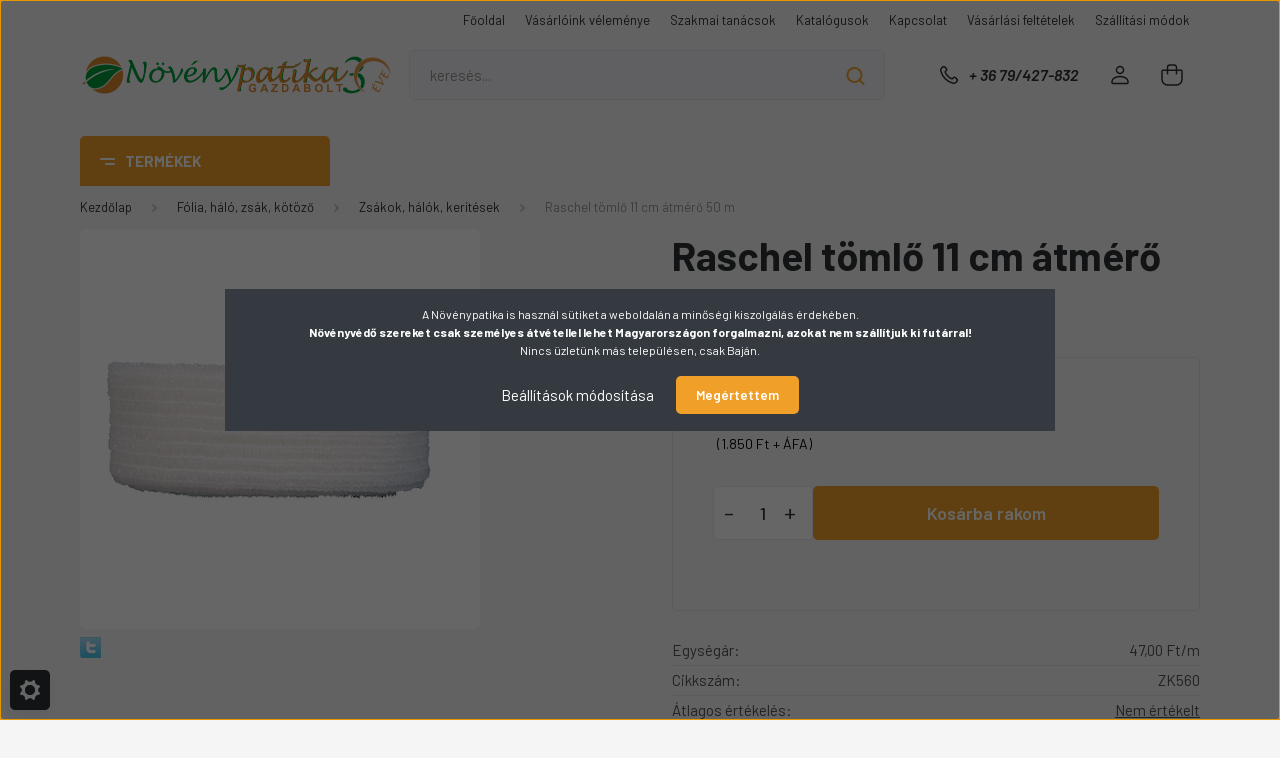

--- FILE ---
content_type: text/html; charset=UTF-8
request_url: https://www.novenypatika.hu/raschel-tomlo-11-cm-atmero-50-m
body_size: 40362
content:
<!DOCTYPE html>
<html lang="hu" dir="ltr">
<head>
    <title>Raschel tömlő 11 cm átmérő 50 m a Zsákok, hálók, kerítések kategóriánkban</title>
    <meta charset="utf-8">
    <meta name="keywords" content="Raschel tömlő 11 cm átmérő 50 m, gazdabolt, vetőmag, fólia">
    <meta name="description" content="Raschel tömlő 11 cm átmérő 50 m, kedvező 2.350 Ft-os áron várja, a Növénypatika Zsákok, hálók, kerítések kategóriájában, tekintse meg most!">
    <meta name="robots" content="index, follow">
    <link rel="image_src" href="https://novenypatika.cdn.shoprenter.hu/custom/novenypatika/image/data/product/zsakokhalok/rtomlo11.gif?lastmod=1716736608.1706784825">
    <meta property="og:title" content="Raschel tömlő 11 cm átmérő 50 m" />
    <meta property="og:type" content="product" />
    <meta property="og:url" content="https://www.novenypatika.hu/raschel-tomlo-11-cm-atmero-50-m" />
    <meta property="og:image" content="https://novenypatika.cdn.shoprenter.hu/custom/novenypatika/image/cache/w955h500/product/zsakokhalok/rtomlo11.gif?lastmod=1716736608.1706784825" />
    <meta property="og:description" content="Raschel tömlő, termékek csomagoláshoz.Kisebb méretű dolgokat lehet bele csomagolni, pl. fokhagyma, dió1 tekercs 50 méter" />
    <link href="https://novenypatika.cdn.shoprenter.hu/custom/novenypatika/image/data/favicon2.jpg?lastmod=1704527060.1706784825" rel="icon" />
    <link href="https://novenypatika.cdn.shoprenter.hu/custom/novenypatika/image/data/favicon2.jpg?lastmod=1704527060.1706784825" rel="apple-touch-icon" />
    <base href="https://www.novenypatika.hu:443" />
    <meta name="google-site-verification" content="JDaL48bYu7i5E6mPDbUqz7xDDj9aCjYWQNeSsHcAreM" />

    <meta name="viewport" content="width=device-width, initial-scale=1, maximum-scale=1, user-scalable=0">
            <link href="https://www.novenypatika.hu/raschel-tomlo-11-cm-atmero-50-m" rel="canonical">
    
            
                    
                <link rel="preconnect" href="https://fonts.gstatic.com" />
    <link rel="preload" as="style" href="https://fonts.googleapis.com/css2?family=Barlow:ital,wght@0,300;0,400;0,500;0,600;0,700;1,300;1,400;1,500;1,600;1,700&display=swap" />
    <link rel="stylesheet" href="https://fonts.googleapis.com/css2?family=Barlow:ital,wght@0,300;0,400;0,500;0,600;0,700;1,300;1,400;1,500;1,600;1,700&display=swap" media="print" onload="this.media='all'" />
    <noscript>
        <link rel="stylesheet" href="https://fonts.googleapis.com/css2?family=Barlow:ital,wght@0,300;0,400;0,500;0,600;0,700;1,300;1,400;1,500;1,600;1,700&display=swap" />
    </noscript>
    <link href="https://cdnjs.cloudflare.com/ajax/libs/fancybox/3.5.7/jquery.fancybox.min.css" rel="stylesheet" media="print" onload="this.media='all'"/>

            <link rel="stylesheet" href="https://novenypatika.cdn.shoprenter.hu/custom/novenypatika/catalog/view/theme/madrid_diy/style/1767723329.1689691390.1720598684.1711566714.css?v=null.1706784825" media="all">
            <link rel="stylesheet" href="https://novenypatika.cdn.shoprenter.hu/custom/novenypatika/catalog/view/theme/madrid_diy/stylesheet/stylesheet.css?v=1711566714" media="screen">
        <script>
        window.nonProductQuality = 80;
    </script>
    <script src="https://novenypatika.cdn.shoprenter.hu/catalog/view/javascript/jquery/jquery-1.10.2.min.js?v=1484139539"></script>

            
    
    <!-- Header JavaScript codes -->
            <script src="https://novenypatika.cdn.shoprenter.hu/web/compiled/js/countdown.js?v=1768402759"></script>
                    <script src="https://novenypatika.cdn.shoprenter.hu/web/compiled/js/base.js?v=1768402759"></script>
                    <script src="https://novenypatika.cdn.shoprenter.hu/web/compiled/js/productreview.js?v=1768402759"></script>
                    <script src="https://novenypatika.cdn.shoprenter.hu/web/compiled/js/before_starter2_head.js?v=1768402759"></script>
                    <script src="https://novenypatika.cdn.shoprenter.hu/web/compiled/js/before_starter2_productpage.js?v=1768402759"></script>
                    <script src="https://novenypatika.cdn.shoprenter.hu/web/compiled/js/nanobar.js?v=1768402759"></script>
                    <!-- Header jQuery onLoad scripts -->
    <script>window.countdownFormat='%D:%H:%M:%S';var BASEURL='https://www.novenypatika.hu';Currency={"symbol_left":"","symbol_right":" Ft","decimal_place":0,"decimal_point":",","thousand_point":".","currency":"HUF","value":1};var ShopRenter=ShopRenter||{};ShopRenter.product={"id":5321,"sku":"ZK560","currency":"HUF","unitName":"db","price":2350,"name":"Raschel t\u00f6ml\u0151 11 cm \u00e1tm\u00e9r\u0151 50 m","brand":"Farmo \/ Muta","currentVariant":[],"parent":{"id":5321,"sku":"ZK560","unitName":"db","price":2350,"name":"Raschel t\u00f6ml\u0151 11 cm \u00e1tm\u00e9r\u0151 50 m"}};$(document).ready(function(){});$(window).load(function(){});</script><script src="https://novenypatika.cdn.shoprenter.hu/web/compiled/js/vue/manifest.bundle.js?v=1768402756"></script><script>var ShopRenter=ShopRenter||{};ShopRenter.onCartUpdate=function(callable){document.addEventListener('cartChanged',callable)};ShopRenter.onItemAdd=function(callable){document.addEventListener('AddToCart',callable)};ShopRenter.onItemDelete=function(callable){document.addEventListener('deleteCart',callable)};ShopRenter.onSearchResultViewed=function(callable){document.addEventListener('AuroraSearchResultViewed',callable)};ShopRenter.onSubscribedForNewsletter=function(callable){document.addEventListener('AuroraSubscribedForNewsletter',callable)};ShopRenter.onCheckoutInitiated=function(callable){document.addEventListener('AuroraCheckoutInitiated',callable)};ShopRenter.onCheckoutShippingInfoAdded=function(callable){document.addEventListener('AuroraCheckoutShippingInfoAdded',callable)};ShopRenter.onCheckoutPaymentInfoAdded=function(callable){document.addEventListener('AuroraCheckoutPaymentInfoAdded',callable)};ShopRenter.onCheckoutOrderConfirmed=function(callable){document.addEventListener('AuroraCheckoutOrderConfirmed',callable)};ShopRenter.onCheckoutOrderPaid=function(callable){document.addEventListener('AuroraOrderPaid',callable)};ShopRenter.onCheckoutOrderPaidUnsuccessful=function(callable){document.addEventListener('AuroraOrderPaidUnsuccessful',callable)};ShopRenter.onProductPageViewed=function(callable){document.addEventListener('AuroraProductPageViewed',callable)};ShopRenter.onMarketingConsentChanged=function(callable){document.addEventListener('AuroraMarketingConsentChanged',callable)};ShopRenter.onCustomerRegistered=function(callable){document.addEventListener('AuroraCustomerRegistered',callable)};ShopRenter.onCustomerLoggedIn=function(callable){document.addEventListener('AuroraCustomerLoggedIn',callable)};ShopRenter.onCustomerUpdated=function(callable){document.addEventListener('AuroraCustomerUpdated',callable)};ShopRenter.onCartPageViewed=function(callable){document.addEventListener('AuroraCartPageViewed',callable)};ShopRenter.customer={"userId":0,"userClientIP":"18.191.170.52","userGroupId":8,"customerGroupTaxMode":"gross","customerGroupPriceMode":"gross_net_tax","email":"","phoneNumber":"","name":{"firstName":"","lastName":""}};ShopRenter.theme={"name":"madrid_diy","family":"madrid","parent":""};ShopRenter.shop={"name":"novenypatika","locale":"hu","currency":{"code":"HUF","rate":1},"domain":"novenypatika.myshoprenter.hu"};ShopRenter.page={"route":"product\/product","queryString":"raschel-tomlo-11-cm-atmero-50-m"};ShopRenter.formSubmit=function(form,callback){callback();};let loadedAsyncScriptCount=0;function asyncScriptLoaded(position){loadedAsyncScriptCount++;if(position==='body'){if(document.querySelectorAll('.async-script-tag').length===loadedAsyncScriptCount){if(/complete|interactive|loaded/.test(document.readyState)){document.dispatchEvent(new CustomEvent('asyncScriptsLoaded',{}));}else{document.addEventListener('DOMContentLoaded',()=>{document.dispatchEvent(new CustomEvent('asyncScriptsLoaded',{}));});}}}}</script><script type="text/javascript"src="https://novenypatika.cdn.shoprenter.hu/web/compiled/js/vue/customerEventDispatcher.bundle.js?v=1768402756"></script>                
            
            <script>window.dataLayer=window.dataLayer||[];function gtag(){dataLayer.push(arguments)};var ShopRenter=ShopRenter||{};ShopRenter.config=ShopRenter.config||{};ShopRenter.config.googleConsentModeDefaultValue="denied";</script>                        <script type="text/javascript" src="https://novenypatika.cdn.shoprenter.hu/web/compiled/js/vue/googleConsentMode.bundle.js?v=1768402756"></script>

            
            <!-- Google Tag Manager -->
<script>(function(w,d,s,l,i){w[l]=w[l]||[];w[l].push({'gtm.start':
new Date().getTime(),event:'gtm.js'});var f=d.getElementsByTagName(s)[0],
j=d.createElement(s),dl=l!='dataLayer'?'&l='+l:'';j.async=true;j.src=
'https://www.googletagmanager.com/gtm.js?id='+i+dl;f.parentNode.insertBefore(j,f);
})(window,document,'script','dataLayer','GTM-NJK383K');</script>
<!-- End Google Tag Manager -->
            
            
                <!--Global site tag(gtag.js)--><script async src="https://www.googletagmanager.com/gtag/js?id=G-1MN78EW8DR"></script><script>window.dataLayer=window.dataLayer||[];function gtag(){dataLayer.push(arguments);}
gtag('js',new Date());gtag('config','G-1MN78EW8DR');</script>                                <script type="text/javascript" src="https://novenypatika.cdn.shoprenter.hu/web/compiled/js/vue/GA4EventSender.bundle.js?v=1768402756"></script>

    
    
</head>

    
<body id="body" class="page-body one-pic-element product-page-body madrid_diy-body desktop-device-body vertical-category-menu " role="document">
<script>ShopRenter.theme.breakpoints={'xs':0,'sm':576,'md':768,'lg':992,'xl':1200,'xxl':1400}</script><!--Google Tag Manager(noscript)--><noscript><iframe src="https://www.googletagmanager.com/ns.html?id=GTM-NJK383K"
height="0"width="0"style="display:none;visibility:hidden"></iframe></noscript><!--End Google Tag Manager(noscript)--><div id="fb-root"></div><script>(function(d,s,id){var js,fjs=d.getElementsByTagName(s)[0];if(d.getElementById(id))return;js=d.createElement(s);js.id=id;js.src="//connect.facebook.net/hu_HU/sdk/xfbml.customerchat.js#xfbml=1&version=v2.12&autoLogAppEvents=1";fjs.parentNode.insertBefore(js,fjs);}(document,"script","facebook-jssdk"));</script>
                    

<!-- cached -->    <div class="nanobar-cookie-cog d-flex-center rounded js-hidden-nanobar-button">
        <svg width="20" height="20" viewBox="0 0 20 20" fill="none" xmlns="http://www.w3.org/2000/svg">
    <path d="M18.0781 10C18.0781 8.75521 18.849 7.77083 20 7.09375C19.7917 6.40104 19.5156 5.72917 19.1771 5.10417C17.8802 5.44271 16.8333 4.9375 15.9479 4.05208C15.0677 3.17187 14.7969 2.11979 15.1354 0.822917C14.5104 0.484375 13.8437 0.208333 13.1458 0C12.4687 1.15625 11.25 1.92187 10 1.92187C8.75521 1.92187 7.53125 1.15625 6.85417 0C6.15625 0.208333 5.48958 0.484375 4.86458 0.822917C5.20312 2.11979 4.93229 3.16667 4.05208 4.05208C3.17187 4.93229 2.11979 5.44271 0.828125 5.10417C0.484375 5.72917 0.208333 6.39583 0 7.09375C1.15625 7.77083 1.92708 8.75521 1.92708 10C1.92708 11.2448 1.15625 12.4687 0 13.1458C0.208333 13.8437 0.484375 14.5104 0.822917 15.1354C2.11979 14.7969 3.16667 15.0677 4.04687 15.9479C4.93229 16.8281 5.19792 17.8802 4.85937 19.1771C5.48958 19.5156 6.15104 19.7917 6.84896 20C7.52604 18.8437 8.75 18.0781 9.99479 18.0781C11.2396 18.0781 12.4635 18.8437 13.1406 20C13.8385 19.7917 14.5052 19.5156 15.1302 19.1771C14.7917 17.8802 15.0625 16.8333 15.9427 15.9479C16.8229 15.0677 17.875 14.5573 19.1719 14.8958C19.5104 14.2656 19.7865 13.599 19.9948 12.9062C18.8437 12.2292 18.0781 11.2448 18.0781 10ZM10 15.1198C7.17708 15.1198 4.88021 12.8281 4.88021 10C4.88021 7.17187 7.17187 4.88021 10 4.88021C12.8281 4.88021 15.1198 7.17187 15.1198 10C15.1198 12.8281 12.8281 15.1198 10 15.1198Z" fill="currentColor"/>
</svg>

    </div>
<div class="Fixed nanobar bg-dark js-nanobar-first-login">
    <div class="container nanobar-container">
        <div class="row flex-column flex-sm-row">
            <div class="col-12 col-sm-6 col-lg-8 nanobar-text-cookies align-self-center text-sm-left">
                A Növénypatika is használ sütiket a weboldalán a minőségi kiszolgálás érdekében.<br />
<strong>Növényvédő szereket csak személyes átvétellel lehet Magyarországon forgalmazni, azokat nem szállítjuk ki futárral!</strong><br />
Nincs üzletünk más településen, csak Baján.
            </div>
            <div class="col-12 col-sm-6 col-lg-4 nanobar-buttons m-sm-0 text-center text-sm-right">
                <a href="#" class="btn btn-link nanobar-settings-button js-nanobar-settings-button">
                    Beállítások módosítása
                </a>
                <a href="#" class="btn btn-primary nanobar-btn js-nanobar-close-cookies" data-button-save-text="Beállítások mentése">
                    Megértettem
                </a>
            </div>
        </div>
        <div class="nanobar-cookies js-nanobar-cookies flex-column flex-sm-row text-left pt-3 mt-3" style="display: none;">
            <div class="form-check pt-2 pb-2 pr-2 mb-0">
                <input class="form-check-input" type="checkbox" name="required_cookies" disabled checked />
                <label class="form-check-label">
                    Szükséges cookie-k
                    <div class="cookies-help-text text-muted">
                        Ezek a cookie-k segítenek abban, hogy a webáruház használható és működőképes legyen.
                    </div>
                </label>
            </div>
            <div class="form-check pt-2 pb-2 pr-2 mb-0">
                <input class="form-check-input js-nanobar-marketing-cookies" type="checkbox" name="marketing_cookies"
                         checked />
                <label class="form-check-label">
                    Marketing cookie-k
                    <div class="cookies-help-text text-muted">
                        Ezeket a cookie-k segítenek abban, hogy az Ön érdeklődési körének megfelelő reklámokat és termékeket jelenítsük meg a webáruházban.
                    </div>
                </label>
            </div>
        </div>
    </div>
</div>

<script>
    (function ($) {
        $(document).ready(function () {
            new AuroraNanobar.FirstLogNanobarCheckbox(jQuery('.js-nanobar-first-login'), 'modal');
        });
    })(jQuery);
</script>
<!-- /cached -->

                <!-- page-wrap -->

                <div class="page-wrap">
                                                

    <header class="sticky-head">
        <div class="sticky-head-inner">
                    <div class="header-top-line">
                <div class="container">
                    <div class="header-top d-flex justify-content-end">
                        <!-- cached -->
    <ul class="nav headermenu-list">
                    <li class="nav-item">
                <a href="https://www.novenypatika.hu"
                   target="_self"
                   class="nav-link "
                    title="Főoldal"
                >
                    Főoldal
                </a>
                            </li>
                    <li class="nav-item">
                <a href="https://www.novenypatika.hu/vasarloink-velemenye-57"
                   target="_self"
                   class="nav-link "
                    title="Vásárlóink véleménye"
                >
                    Vásárlóink véleménye
                </a>
                            </li>
                    <li class="nav-item">
                <a href="https://www.novenypatika.hu/szakcikkek-2"
                   target="_self"
                   class="nav-link "
                    title="Szakmai tanácsok"
                >
                    Szakmai tanácsok
                </a>
                            </li>
                    <li class="nav-item">
                <a href="https://www.novenypatika.hu/katalogusok-56"
                   target="_self"
                   class="nav-link "
                    title="Katalógusok"
                >
                    Katalógusok
                </a>
                            </li>
                    <li class="nav-item">
                <a href="https://www.novenypatika.hu/kapcsolat"
                   target="_self"
                   class="nav-link "
                    title="Kapcsolat"
                >
                    Kapcsolat
                </a>
                            </li>
                    <li class="nav-item">
                <a href="https://www.novenypatika.hu/vasarlasi_feltetelek_5"
                   target="_self"
                   class="nav-link "
                    title="Vásárlási feltételek"
                >
                    Vásárlási feltételek
                </a>
                            </li>
                    <li class="nav-item">
                <a href="https://www.novenypatika.hu/egyeb_informaciok_6"
                   target="_self"
                   class="nav-link "
                    title="Szállítási módok"
                >
                    Szállítási módok
                </a>
                            </li>
            </ul>
            <script>$(function(){if($(window).width()>992){window.addEventListener('load',function(){var menu_triggers=document.querySelectorAll('.headermenu-list li.dropdown > a');for(var i=0;i<menu_triggers.length;i++){menu_triggers[i].addEventListener('focus',function(e){for(var j=0;j<menu_triggers.length;j++){menu_triggers[j].parentNode.classList.remove('focus');}
this.parentNode.classList.add('focus');},false);menu_triggers[i].addEventListener('touchend',function(e){if(!this.parentNode.classList.contains('focus')){e.preventDefault();e.target.focus();}},false);}},false);}});</script>    <!-- /cached -->
                        
                        
                    </div>
                </div>
            </div>
            <div class="header-middle-line ">
                <div class="container">
                    <div class="header-middle">
                        <nav class="navbar navbar-expand-lg">
                            <button id="js-hamburger-icon" class="d-flex d-lg-none" title="Menü">
                                <div class="hamburger-icon position-relative">
                                    <div class="hamburger-icon-line position-absolute line-1"></div>
                                    <div class="hamburger-icon-line position-absolute line-3"></div>
                                </div>
                            </button>
                                                            <!-- cached -->
    <a class="navbar-brand" href="/"><img style="border: 0; max-width: 625px;" src="https://novenypatika.cdn.shoprenter.hu/custom/novenypatika/image/cache/w625h100m00/Design/30szB.png?v=1706789831" title="B és O Termelési és Kereskedelmi Kft. Növénypatika - Gazdabolt" alt="B és O Termelési és Kereskedelmi Kft. Növénypatika - Gazdabolt" /></a>
<!-- /cached -->
                                
<div class="dropdown search-module d-flex">
    <div class="input-group">
        <input class="form-control disableAutocomplete" type="text" placeholder="keresés..." value=""
               id="filter_keyword" 
               onclick="this.value=(this.value==this.defaultValue)?'':this.value;"/>
        <div class="input-group-append">
            <button title="Keresés" class="btn btn-link" onclick="moduleSearch();">
                <svg width="19" height="18" viewBox="0 0 19 18" fill="none" xmlns="http://www.w3.org/2000/svg">
    <path d="M17.4492 17L13.4492 13M8.47698 15.0555C4.59557 15.0555 1.44922 11.9092 1.44922 8.02776C1.44922 4.14635 4.59557 1 8.47698 1C12.3584 1 15.5047 4.14635 15.5047 8.02776C15.5047 11.9092 12.3584 15.0555 8.47698 15.0555Z" stroke="currentColor" stroke-width="2" stroke-linecap="round" stroke-linejoin="round"/>
</svg>

            </button>
        </div>
    </div>

    <input type="hidden" id="filter_description" value="1"/>
    <input type="hidden" id="search_shopname" value="novenypatika"/>
    <div id="results" class="dropdown-menu search-results p-0"></div>
</div>



                                                                                    <a class="nav-link header-phone-box header-middle-right-link d-none d-lg-flex" href="tel:+ 36 79/427-832">
                                <svg width="24" height="24" viewBox="0 0 24 24" fill="none" xmlns="http://www.w3.org/2000/svg">
    <path fill-rule="evenodd" clip-rule="evenodd" d="M10.8561 13.1444C9.68615 11.9744 8.80415 10.6644 8.21815 9.33536C8.09415 9.05436 8.16715 8.72536 8.38415 8.50836L9.20315 7.69036C9.87415 7.01936 9.87415 6.07036 9.28815 5.48436L8.11415 4.31036C7.33315 3.52936 6.06715 3.52936 5.28615 4.31036L4.63415 4.96236C3.89315 5.70336 3.58415 6.77236 3.78415 7.83236C4.27815 10.4454 5.79615 13.3064 8.24515 15.7554C10.6941 18.2044 13.5551 19.7224 16.1681 20.2164C17.2281 20.4164 18.2971 20.1074 19.0381 19.3664L19.6891 18.7154C20.4701 17.9344 20.4701 16.6684 19.6891 15.8874L18.5161 14.7144C17.9301 14.1284 16.9801 14.1284 16.3951 14.7144L15.4921 15.6184C15.2751 15.8354 14.9461 15.9084 14.6651 15.7844C13.3361 15.1974 12.0261 14.3144 10.8561 13.1444Z" stroke="currentColor" stroke-width="1.5" stroke-linecap="round" stroke-linejoin="round"/>
</svg>

                                + 36 79/427-832
                            </a>
                                                                                    <!-- cached -->
    <ul class="nav login-list">
                    <li class="nav-item">
                <a class="nav-link header-middle-right-link" href="index.php?route=account/login" title="Belépés / Regisztráció">
                    <span class="header-user-icon">
                        <svg width="18" height="20" viewBox="0 0 18 20" fill="none" xmlns="http://www.w3.org/2000/svg">
    <path fill-rule="evenodd" clip-rule="evenodd" d="M11.4749 2.52513C12.8417 3.89197 12.8417 6.10804 11.4749 7.47488C10.1081 8.84172 7.89199 8.84172 6.52515 7.47488C5.15831 6.10804 5.15831 3.89197 6.52515 2.52513C7.89199 1.15829 10.1081 1.15829 11.4749 2.52513Z" stroke="currentColor" stroke-width="1.5" stroke-linecap="round" stroke-linejoin="round"/>
    <path fill-rule="evenodd" clip-rule="evenodd" d="M1 16.5V17.5C1 18.052 1.448 18.5 2 18.5H16C16.552 18.5 17 18.052 17 17.5V16.5C17 13.474 13.048 11.508 9 11.508C4.952 11.508 1 13.474 1 16.5Z" stroke="currentColor" stroke-width="1.5" stroke-linecap="round" stroke-linejoin="round"/>
</svg>

                    </span>
                </a>
            </li>
            </ul>
<!-- /cached -->
                            <div id="header-cart-wrapper">
                                <div id="js-cart">
                                    <hx:include src="/_fragment?_path=_format%3Dhtml%26_locale%3Den%26_controller%3Dmodule%252Fcart&amp;_hash=5ebi8nKavFC4YqFuFCTHMXdPTY0IcYgy1LigJIoo%2BbU%3D"></hx:include>
                                </div>
                            </div>
                        </nav>
                    </div>
                </div>
            </div>
            <div class="header-bottom-line d-none d-lg-block">
                <div class="container">
                    


                    
            <div id="module_category_wrapper" class="module-category-wrapper">
        <div id="category" class="module content-module header-position category-module" >
                    <div class="module-head">
                            <span class="category-menu-hamburger-icon"></span>
                        <div class="module-head-title">Termékek</div>
        </div>
            <div class="module-body">
                    <div id="category-nav">
        

    <ul class="nav nav-pills category category-menu sf-menu sf-horizontal cached">
        <li id="cat_222" class="nav-item item category-list module-list even">
    <a href="https://www.novenypatika.hu/akcios-termekek-222" class="nav-link">
                                    <img
    src='https://novenypatika.cdn.shoprenter.hu/custom/novenypatika/image/cache/w24h24/Design/Madrid/Ikonok/akciosfekete.png.webp?lastmod=0.1706784825'

    
            width="24"
    
            height="24"
    
    
    
    alt="Akciós termékek"

    
    />

                <span>Akciós termékek</span>
    </a>
    </li><li id="cat_289" class="nav-item item category-list module-list odd">
    <a href="https://www.novenypatika.hu/tartosan-alacsony-aru-termekek-289" class="nav-link">
                                    <img
    src='https://novenypatika.cdn.shoprenter.hu/custom/novenypatika/image/cache/w24h24/Design/Madrid/Ikonok/alacsonyarFekete.png.webp?lastmod=0.1706784825'

    
            width="24"
    
            height="24"
    
    
    
    alt="Alacsony árú termékek"

    
    />

                <span>Alacsony árú termékek</span>
    </a>
    </li><li id="cat_261" class="nav-item item category-list module-list even">
    <a href="https://www.novenypatika.hu/ujdonsagok-261" class="nav-link">
                                    <img
    src='https://novenypatika.cdn.shoprenter.hu/custom/novenypatika/image/cache/w24h24/Design/Madrid/Ikonok/Ujtermekfekete.png.webp?lastmod=0.1706784825'

    
            width="24"
    
            height="24"
    
    
    
    alt="Újdonságok"

    
    />

                <span>Újdonságok</span>
    </a>
    </li><li id="cat_307" class="nav-item item category-list module-list odd">
    <a href="https://www.novenypatika.hu/bio-termekek-307" class="nav-link">
                                    <img
    src='https://novenypatika.cdn.shoprenter.hu/custom/novenypatika/image/cache/w24h24/Design/Madrid/Ikonok/bio2.png.webp?lastmod=0.1706784825'

    
            width="24"
    
            height="24"
    
    
    
    alt="Bio termékek"

    
    />

                <span>Bio termékek</span>
    </a>
    </li><li id="cat_92" class="nav-item item category-list module-list parent even">
    <a href="https://www.novenypatika.hu/boraszat_92" class="nav-link">
                                    <img
    src='https://novenypatika.cdn.shoprenter.hu/custom/novenypatika/image/cache/w24h24/Design/Madrid/Ikonok/boraszat.png.webp?lastmod=0.1706784825'

    
            width="24"
    
            height="24"
    
    
    
    alt="Borászat, tartosítás"

    
    />

                <span>Borászat, tartosítás</span>
    </a>
            <ul class="nav flex-column children"><li id="cat_272" class="nav-item item category-list module-list even">
    <a href="https://www.novenypatika.hu/boraszat_92/aromak-272" class="nav-link">
                <span>Aromák</span>
    </a>
    </li><li id="cat_122" class="nav-item item category-list module-list odd">
    <a href="https://www.novenypatika.hu/boraszat_92/borkezelo_anyagok_122" class="nav-link">
                <span>Borászati eszközök, borkezelő anyagok</span>
    </a>
    </li><li id="cat_125" class="nav-item item category-list module-list even">
    <a href="https://www.novenypatika.hu/boraszat_92/dugozok_125" class="nav-link">
                <span>Dugózók, koronazáró, szűrő lapok</span>
    </a>
    </li><li id="cat_126" class="nav-item item category-list module-list odd">
    <a href="https://www.novenypatika.hu/boraszat_92/dugok_126" class="nav-link">
                <span>Dugók, csapok, üvegkapszulák</span>
    </a>
    </li><li id="cat_124" class="nav-item item category-list module-list even">
    <a href="https://www.novenypatika.hu/boraszat_92/fokolok_merohengerek_124" class="nav-link">
                <span>Fokolók, mérőhengerek</span>
    </a>
    </li><li id="cat_120" class="nav-item item category-list module-list odd">
    <a href="https://www.novenypatika.hu/boraszat_92/palinkas_uveg_matricak_120" class="nav-link">
                <span>Boros, -pálinkás üveg matricák</span>
    </a>
    </li><li id="cat_155" class="nav-item item category-list module-list even">
    <a href="https://www.novenypatika.hu/boraszat_92/viztiszta_tomlok_155" class="nav-link">
                <span>Víztiszta tömlők</span>
    </a>
    </li><li id="cat_121" class="nav-item item category-list module-list odd">
    <a href="https://www.novenypatika.hu/boraszat_92/tartosito_szerek_es_borkezelo_anyagok_121" class="nav-link">
                <span>Tartósító szerek és borkezelő anyagok</span>
    </a>
    </li></ul>
    </li><li id="cat_303" class="nav-item item category-list module-list parent odd">
    <a href="https://www.novenypatika.hu/folia-halo-zsak-kotozo2-303" class="nav-link">
                                    <img
    src='https://novenypatika.cdn.shoprenter.hu/custom/novenypatika/image/cache/w24h24/Design/Madrid/Ikonok/zsakok.png.webp?lastmod=0.1706784825'

    
            width="24"
    
            height="24"
    
    
    
    alt="Fólia, háló, zsák, kötöző"

    
    />

                <span>Fólia, háló, zsák, kötöző</span>
    </a>
            <ul class="nav flex-column children"><li id="cat_81" class="nav-item item category-list module-list even">
    <a href="https://www.novenypatika.hu/folia-halo-zsak-kotozo2-303/foliak_81" class="nav-link">
                <span>Fóliák, ponyvák</span>
    </a>
    </li><li id="cat_267" class="nav-item item category-list module-list odd">
    <a href="https://www.novenypatika.hu/folia-halo-zsak-kotozo2-303/ragszto-es-jeloloszalagok-267" class="nav-link">
                <span>Ragasztók, jelőlőszalagok, ecsetek</span>
    </a>
    </li><li id="cat_95" class="nav-item item category-list module-list even">
    <a href="https://www.novenypatika.hu/folia-halo-zsak-kotozo2-303/zsinekeg_zsakok_95" class="nav-link">
                <span>Zsákok, hálók, kerítések</span>
    </a>
    </li><li id="cat_94" class="nav-item item category-list module-list odd">
    <a href="https://www.novenypatika.hu/folia-halo-zsak-kotozo2-303/kotozok_94" class="nav-link">
                <span>Zsinegek, kötözők</span>
    </a>
    </li></ul>
    </li><li id="cat_294" class="nav-item item category-list module-list parent even">
    <a href="https://www.novenypatika.hu/gepek-alkatreszek-294" class="nav-link">
                                    <img
    src='https://novenypatika.cdn.shoprenter.hu/custom/novenypatika/image/cache/w24h24/Design/Madrid/Ikonok/gepek2.png.webp?lastmod=0.1706784825'

    
            width="24"
    
            height="24"
    
    
    
    alt="Gépek, alkatrészek"

    
    />

                <span>Gépek, alkatrészek</span>
    </a>
            <ul class="nav flex-column children"><li id="cat_302" class="nav-item item category-list module-list even">
    <a href="https://www.novenypatika.hu/gepek-alkatreszek-294/funyiro-gepek-302" class="nav-link">
                <span>Fűnyíró gépek</span>
    </a>
    </li><li id="cat_246" class="nav-item item category-list module-list odd">
    <a href="https://www.novenypatika.hu/gepek-alkatreszek-294/husdaralok-hurkatoltok-246" class="nav-link">
                <span>Húsdarálók, hurkatöltők</span>
    </a>
    </li><li id="cat_264" class="nav-item item category-list module-list even">
    <a href="https://www.novenypatika.hu/gepek-alkatreszek-294/kelteto-gepek-kiegeszitok-264" class="nav-link">
                <span>Keltető gépek, kiegészítők</span>
    </a>
    </li><li id="cat_91" class="nav-item item category-list module-list odd">
    <a href="https://www.novenypatika.hu/gepek-alkatreszek-294/permetezogepek_91" class="nav-link">
                <span>Permetezőgépek</span>
    </a>
    </li><li id="cat_226" class="nav-item item category-list module-list even">
    <a href="https://www.novenypatika.hu/gepek-alkatreszek-294/permetezogep-alkatreszek-226" class="nav-link">
                <span>Permetezőgép alkatrészek</span>
    </a>
    </li><li id="cat_184" class="nav-item item category-list module-list odd">
    <a href="https://www.novenypatika.hu/gepek-alkatreszek-294/termenydaralo-alkatreszek-184" class="nav-link">
                <span>Terménydaráló alkatrészek</span>
    </a>
    </li><li id="cat_265" class="nav-item item category-list module-list even">
    <a href="https://www.novenypatika.hu/gepek-alkatreszek-294/vago-damilok-265" class="nav-link">
                <span>Vágó damilok</span>
    </a>
    </li><li id="cat_185" class="nav-item item category-list module-list odd">
    <a href="https://www.novenypatika.hu/gepek-alkatreszek-294/vetogepek-mutragyaszorok-185" class="nav-link">
                <span>Vetőgép, műtrágyaszóró, tolikapa</span>
    </a>
    </li></ul>
    </li><li id="cat_297" class="nav-item item category-list module-list parent odd">
    <a href="https://www.novenypatika.hu/haztartas-szakkonyv-297" class="nav-link">
                                    <img
    src='https://novenypatika.cdn.shoprenter.hu/custom/novenypatika/image/cache/w24h24/Design/Madrid/Ikonok/haztKonyvek.png.webp?lastmod=0.1706784825'

    
            width="24"
    
            height="24"
    
    
    
    alt="Háztartás, szakkönyv"

    
    />

                <span>Háztartás, szakkönyv</span>
    </a>
            <ul class="nav flex-column children"><li id="cat_159" class="nav-item item category-list module-list even">
    <a href="https://www.novenypatika.hu/haztartas-szakkonyv-297/alagyujtosok_159" class="nav-link">
                <span>Alágyújtósok, koromtalanítók</span>
    </a>
    </li><li id="cat_266" class="nav-item item category-list module-list odd">
    <a href="https://www.novenypatika.hu/haztartas-szakkonyv-297/elemek-266" class="nav-link">
                <span>Elemek</span>
    </a>
    </li><li id="cat_116" class="nav-item item category-list module-list even">
    <a href="https://www.novenypatika.hu/haztartas-szakkonyv-297/szakkonyv_116" class="nav-link">
                <span>Szakkönyvek</span>
    </a>
    </li><li id="cat_96" class="nav-item item category-list module-list odd">
    <a href="https://www.novenypatika.hu/haztartas-szakkonyv-297/egyeb_termekek_96" class="nav-link">
                <span>Egyéb termékek</span>
    </a>
    </li></ul>
    </li><li id="cat_299" class="nav-item item category-list module-list parent even">
    <a href="https://www.novenypatika.hu/irtoszer-csapada-allatriaszto-299" class="nav-link">
                                    <img
    src='https://novenypatika.cdn.shoprenter.hu/custom/novenypatika/image/cache/w24h24/Design/Madrid/Ikonok/egerfogo.png.webp?lastmod=0.1706784825'

    
            width="24"
    
            height="24"
    
    
    
    alt="Irtószer, csapada, állatriasztó"

    
    />

                <span>Irtószer, csapada, állatriasztó</span>
    </a>
            <ul class="nav flex-column children"><li id="cat_89" class="nav-item item category-list module-list even">
    <a href="https://www.novenypatika.hu/irtoszer-csapada-allatriaszto-299/ragcsaloirtok_89" class="nav-link">
                <span>Rágcsálóirtók</span>
    </a>
    </li><li id="cat_88" class="nav-item item category-list module-list odd">
    <a href="https://www.novenypatika.hu/irtoszer-csapada-allatriaszto-299/allatriasztok_88" class="nav-link">
                <span>Állatriasztók, állatcsapdák</span>
    </a>
    </li><li id="cat_90" class="nav-item item category-list module-list even">
    <a href="https://www.novenypatika.hu/irtoszer-csapada-allatriaszto-299/haztartasi_irtoszerek_90" class="nav-link">
                <span>Háztartási irtószerek</span>
    </a>
    </li></ul>
    </li><li id="cat_269" class="nav-item item category-list module-list odd">
    <a href="https://www.novenypatika.hu/kerti-kellekek-269" class="nav-link">
                                    <img
    src='https://novenypatika.cdn.shoprenter.hu/custom/novenypatika/image/cache/w24h24/Design/Madrid/Ikonok/kertidekor.png.webp?lastmod=0.1706784825'

    
            width="24"
    
            height="24"
    
    
    
    alt="Kerti és lakás kellék, dekoráció"

    
    />

                <span>Kerti és lakás kellék, dekoráció</span>
    </a>
    </li><li id="cat_79" class="nav-item item category-list module-list parent even">
    <a href="https://www.novenypatika.hu/novenyvedoszerek_79" class="nav-link">
                                    <img
    src='https://novenypatika.cdn.shoprenter.hu/custom/novenypatika/image/cache/w24h24/Design/Madrid/Ikonok/Novenyvedelem.png.webp?lastmod=0.1706784825'

    
            width="24"
    
            height="24"
    
    
    
    alt="Növényvédelem"

    
    />

                <span>Növényvédelem</span>
    </a>
            <ul class="nav flex-column children"><li id="cat_234" class="nav-item item category-list module-list even">
    <a href="https://www.novenypatika.hu/novenyvedoszerek_79/biologiai-novenyvedelem-234" class="nav-link">
                <span>Biológiai növényvédelem</span>
    </a>
    </li><li id="cat_231" class="nav-item item category-list module-list odd">
    <a href="https://www.novenypatika.hu/novenyvedoszerek_79/gombaolo-szerek-231" class="nav-link">
                <span>Gombaölő szerek</span>
    </a>
    </li><li id="cat_232" class="nav-item item category-list module-list even">
    <a href="https://www.novenypatika.hu/novenyvedoszerek_79/rovarolo-szerek-232" class="nav-link">
                <span>Rovar és atkaölőszerek</span>
    </a>
    </li><li id="cat_230" class="nav-item item category-list module-list odd">
    <a href="https://www.novenypatika.hu/novenyvedoszerek_79/gyomirto-szerek-230" class="nav-link">
                <span>Gyomirtó szerek</span>
    </a>
    </li><li id="cat_236" class="nav-item item category-list module-list even">
    <a href="https://www.novenypatika.hu/novenyvedoszerek_79/talajfertotlenito-es-csigaolo-szerek-236" class="nav-link">
                <span>Talajfertőtlenítő és csigaölő szerek</span>
    </a>
    </li><li id="cat_235" class="nav-item item category-list module-list odd">
    <a href="https://www.novenypatika.hu/novenyvedoszerek_79/lemoso-szerek-235" class="nav-link">
                <span>Lemosó szerek</span>
    </a>
    </li><li id="cat_233" class="nav-item item category-list module-list even">
    <a href="https://www.novenypatika.hu/novenyvedoszerek_79/egyeb-novenyvedoszerek-233" class="nav-link">
                <span>Egyéb növényvédőszerek</span>
    </a>
    </li><li id="cat_237" class="nav-item item category-list module-list odd">
    <a href="https://www.novenypatika.hu/novenyvedoszerek_79/lisztharmat-elleni-szerek-237" class="nav-link">
                <span>Lisztharmat elleni szerek</span>
    </a>
    </li><li id="cat_238" class="nav-item item category-list module-list even">
    <a href="https://www.novenypatika.hu/novenyvedoszerek_79/peronoszpora-elleni-szerek-238" class="nav-link">
                <span>Peronoszpóra elleni szerek</span>
    </a>
    </li><li id="cat_239" class="nav-item item category-list module-list odd">
    <a href="https://www.novenypatika.hu/novenyvedoszerek_79/monilia-elleni-szerek-239" class="nav-link">
                <span>Monília elleni szerek</span>
    </a>
    </li><li id="cat_240" class="nav-item item category-list module-list even">
    <a href="https://www.novenypatika.hu/novenyvedoszerek_79/tafrinas-levelfodrosodas-elleni-szerek-240" class="nav-link">
                <span>Tafrinás levélfodrosodás elleni szerek</span>
    </a>
    </li><li id="cat_241" class="nav-item item category-list module-list odd">
    <a href="https://www.novenypatika.hu/novenyvedoszerek_79/szurkepenesz-rothadas-elleni-szerek-241" class="nav-link">
                <span>Szürkepenész (rothadás) elleni szerek</span>
    </a>
    </li></ul>
    </li><li id="cat_301" class="nav-item item category-list module-list parent odd">
    <a href="https://www.novenypatika.hu/ontozes-kerti-to-uszoda-301" class="nav-link">
                                    <img
    src='https://novenypatika.cdn.shoprenter.hu/custom/novenypatika/image/cache/w24h24/Design/Madrid/Ikonok/ontozo.png.webp?lastmod=0.1706784825'

    
            width="24"
    
            height="24"
    
    
    
    alt="Öntözés, kerti tó, uszoda"

    
    />

                <span>Öntözés, kerti tó, uszoda</span>
    </a>
            <ul class="nav flex-column children"><li id="cat_86" class="nav-item item category-list module-list even">
    <a href="https://www.novenypatika.hu/ontozes-kerti-to-uszoda-301/kerti_to_86" class="nav-link">
                <span>Kerti tó</span>
    </a>
    </li><li id="cat_87" class="nav-item item category-list module-list parent odd">
    <a href="https://www.novenypatika.hu/ontozes-kerti-to-uszoda-301/ontozes_87" class="nav-link">
                <span>Öntözés</span>
    </a>
            <ul class="nav flex-column children"><li id="cat_280" class="nav-item item category-list module-list even">
    <a href="https://www.novenypatika.hu/ontozes-kerti-to-uszoda-301/ontozes_87/ibc-tartaly-csapok-280" class="nav-link">
                <span>IBC tartály csapok</span>
    </a>
    </li><li id="cat_202" class="nav-item item category-list module-list odd">
    <a href="https://www.novenypatika.hu/ontozes-kerti-to-uszoda-301/ontozes_87/ontozotomlok-202" class="nav-link">
                <span>Öntözőtömlők</span>
    </a>
    </li><li id="cat_209" class="nav-item item category-list module-list even">
    <a href="https://www.novenypatika.hu/ontozes-kerti-to-uszoda-301/ontozes_87/tomlocsatlakozok-elosztok-209" class="nav-link">
                <span>Tömlőcsatlakozók, elosztók, bilincsek</span>
    </a>
    </li><li id="cat_203" class="nav-item item category-list module-list odd">
    <a href="https://www.novenypatika.hu/ontozes-kerti-to-uszoda-301/ontozes_87/tomlokocsik-tomlotartok-203" class="nav-link">
                <span>Tömlőkocsik, tömlőtartók</span>
    </a>
    </li><li id="cat_204" class="nav-item item category-list module-list even">
    <a href="https://www.novenypatika.hu/ontozes-kerti-to-uszoda-301/ontozes_87/kezi-szorofejek-204" class="nav-link">
                <span>Kézi szórófejek</span>
    </a>
    </li><li id="cat_205" class="nav-item item category-list module-list odd">
    <a href="https://www.novenypatika.hu/ontozes-kerti-to-uszoda-301/ontozes_87/keri-szorofejek-205" class="nav-link">
                <span>Kerti szórófejek</span>
    </a>
    </li><li id="cat_206" class="nav-item item category-list module-list even">
    <a href="https://www.novenypatika.hu/ontozes-kerti-to-uszoda-301/ontozes_87/mikro-szorofejek-csepegteto-ontozes-206" class="nav-link">
                <span>Mikro szórófejek, csepegtető öntözés</span>
    </a>
    </li><li id="cat_207" class="nav-item item category-list module-list odd">
    <a href="https://www.novenypatika.hu/ontozes-kerti-to-uszoda-301/ontozes_87/automata-ontozes-207" class="nav-link">
                <span>Automata öntözés</span>
    </a>
    </li><li id="cat_208" class="nav-item item category-list module-list even">
    <a href="https://www.novenypatika.hu/ontozes-kerti-to-uszoda-301/ontozes_87/szivattyuk-208" class="nav-link">
                <span>Szivattyúk</span>
    </a>
    </li></ul>
    </li><li id="cat_85" class="nav-item item category-list module-list even">
    <a href="https://www.novenypatika.hu/ontozes-kerti-to-uszoda-301/uszodatechnika_85" class="nav-link">
                <span>Uszodatechnika</span>
    </a>
    </li></ul>
    </li><li id="cat_84" class="nav-item item category-list module-list parent even">
    <a href="https://www.novenypatika.hu/szerszamok_84" class="nav-link">
                                    <img
    src='https://novenypatika.cdn.shoprenter.hu/custom/novenypatika/image/cache/w24h24/Design/Madrid/Ikonok/szerszamok.png.webp?lastmod=0.1706784825'

    
            width="24"
    
            height="24"
    
    
    
    alt="Szerszámok, munkavédelem"

    
    />

                <span>Szerszámok, munkavédelem</span>
    </a>
            <ul class="nav flex-column children"><li id="cat_83" class="nav-item item category-list module-list parent even">
    <a href="https://www.novenypatika.hu/szerszamok_84/munkavedelem_83" class="nav-link">
                <span>Munkavédelem</span>
    </a>
            <ul class="nav flex-column children"><li id="cat_156" class="nav-item item category-list module-list even">
    <a href="https://www.novenypatika.hu/szerszamok_84/munkavedelem_83/esokabatok_156" class="nav-link">
                <span>Esőkabátok</span>
    </a>
    </li><li id="cat_154" class="nav-item item category-list module-list odd">
    <a href="https://www.novenypatika.hu/szerszamok_84/munkavedelem_83/labbelik_154" class="nav-link">
                <span>Lábbelik</span>
    </a>
    </li><li id="cat_158" class="nav-item item category-list module-list even">
    <a href="https://www.novenypatika.hu/szerszamok_84/munkavedelem_83/legzesvedok_arcvedok_158" class="nav-link">
                <span>Légzésvédők, Arcvédők</span>
    </a>
    </li><li id="cat_157" class="nav-item item category-list module-list odd">
    <a href="https://www.novenypatika.hu/szerszamok_84/munkavedelem_83/vedokesztyuk_157" class="nav-link">
                <span>Védőkesztyűk</span>
    </a>
    </li><li id="cat_262" class="nav-item item category-list module-list even">
    <a href="https://www.novenypatika.hu/szerszamok_84/munkavedelem_83/vedoruha-262" class="nav-link">
                <span>Védőruha</span>
    </a>
    </li></ul>
    </li><li id="cat_277" class="nav-item item category-list module-list odd">
    <a href="https://www.novenypatika.hu/szerszamok_84/dick-kesek-277" class="nav-link">
                <span>Dick kések és eszközök</span>
    </a>
    </li><li id="cat_115" class="nav-item item category-list module-list parent even">
    <a href="https://www.novenypatika.hu/szerszamok_84/fiskars_115" class="nav-link">
                <span>Fiskars termékek</span>
    </a>
            <ul class="nav flex-column children"><li id="cat_129" class="nav-item item category-list module-list parent even">
    <a href="https://www.novenypatika.hu/szerszamok_84/fiskars_115/fiskars_kerti_szerszamok_129" class="nav-link">
                <span>Fiskars Kerti eszközök</span>
    </a>
            <ul class="nav flex-column children"><li id="cat_279" class="nav-item item category-list module-list even">
    <a href="https://www.novenypatika.hu/szerszamok_84/fiskars_115/fiskars_kerti_szerszamok_129/ontozes-279" class="nav-link">
                <span>Fiskars öntöző, permetező eszközök</span>
    </a>
    </li><li id="cat_130" class="nav-item item category-list module-list odd">
    <a href="https://www.novenypatika.hu/szerszamok_84/fiskars_115/fiskars_kerti_szerszamok_129/fiskars_metszoollok_130" class="nav-link">
                <span>Fiskars Metszőollók</span>
    </a>
    </li><li id="cat_131" class="nav-item item category-list module-list even">
    <a href="https://www.novenypatika.hu/szerszamok_84/fiskars_115/fiskars_kerti_szerszamok_129/fiskars_agvagok_131" class="nav-link">
                <span>Fiskars Ágvágók</span>
    </a>
    </li><li id="cat_132" class="nav-item item category-list module-list odd">
    <a href="https://www.novenypatika.hu/szerszamok_84/fiskars_115/fiskars_kerti_szerszamok_129/fiskars_fejszek_fureszek_132" class="nav-link">
                <span>Fiskars Fejszék, Fűrészek</span>
    </a>
    </li><li id="cat_133" class="nav-item item category-list module-list even">
    <a href="https://www.novenypatika.hu/szerszamok_84/fiskars_115/fiskars_kerti_szerszamok_129/fiskars_keri_kesek_133" class="nav-link">
                <span>Fiskars Kerti Kések</span>
    </a>
    </li><li id="cat_134" class="nav-item item category-list module-list odd">
    <a href="https://www.novenypatika.hu/szerszamok_84/fiskars_115/fiskars_kerti_szerszamok_129/fiskars_sovenynyirok_134" class="nav-link">
                <span>Fiskars Sövénynyírók</span>
    </a>
    </li><li id="cat_135" class="nav-item item category-list module-list even">
    <a href="https://www.novenypatika.hu/szerszamok_84/fiskars_115/fiskars_kerti_szerszamok_129/fiskars_asok_lapatok_villak_135" class="nav-link">
                <span>Fiskars Ásók, Lapátok, Villák</span>
    </a>
    </li><li id="cat_136" class="nav-item item category-list module-list odd">
    <a href="https://www.novenypatika.hu/szerszamok_84/fiskars_115/fiskars_kerti_szerszamok_129/fiskars_lombsepruk_gereblyek_kapak_136" class="nav-link">
                <span>Fiskars Lombseprűk, Gereblyék, Kapák</span>
    </a>
    </li><li id="cat_137" class="nav-item item category-list module-list even">
    <a href="https://www.novenypatika.hu/szerszamok_84/fiskars_115/fiskars_kerti_szerszamok_129/fiskars_ulteto_szerszamok_lyukfurok_137" class="nav-link">
                <span>Fiskars Ültető szerszámok, Lyukfúrók, Fűszerkertek</span>
    </a>
    </li><li id="cat_138" class="nav-item item category-list module-list odd">
    <a href="https://www.novenypatika.hu/szerszamok_84/fiskars_115/fiskars_kerti_szerszamok_129/fiskars_funyirok_gyomkiszedok_138" class="nav-link">
                <span>Fiskars Fűnyírók, Gyomkiszedők</span>
    </a>
    </li><li id="cat_139" class="nav-item item category-list module-list even">
    <a href="https://www.novenypatika.hu/szerszamok_84/fiskars_115/fiskars_kerti_szerszamok_129/fiskars_quick_fit_rendszer_139" class="nav-link">
                <span>Fiskars Quick-Fit rendszer</span>
    </a>
    </li><li id="cat_140" class="nav-item item category-list module-list odd">
    <a href="https://www.novenypatika.hu/szerszamok_84/fiskars_115/fiskars_kerti_szerszamok_129/fiskars_holapatok_hotolok_sepru_140" class="nav-link">
                <span>Fiskars Hólapátok, Hótolók, Seprű</span>
    </a>
    </li><li id="cat_141" class="nav-item item category-list module-list even">
    <a href="https://www.novenypatika.hu/szerszamok_84/fiskars_115/fiskars_kerti_szerszamok_129/fiskars_kert_potalkatreszek_141" class="nav-link">
                <span>Fiskars Kert pótalkatrészek</span>
    </a>
    </li></ul>
    </li><li id="cat_160" class="nav-item item category-list module-list parent odd">
    <a href="https://www.novenypatika.hu/szerszamok_84/fiskars_115/fiskars_haztartasi_eszkozok_160" class="nav-link">
                <span>Fiskars Háztartási eszközök</span>
    </a>
            <ul class="nav flex-column children"><li id="cat_161" class="nav-item item category-list module-list even">
    <a href="https://www.novenypatika.hu/szerszamok_84/fiskars_115/fiskars_haztartasi_eszkozok_160/fiskars_ollok_161" class="nav-link">
                <span>Fiskars ollók</span>
    </a>
    </li><li id="cat_162" class="nav-item item category-list module-list odd">
    <a href="https://www.novenypatika.hu/szerszamok_84/fiskars_115/fiskars_haztartasi_eszkozok_160/fiskars_kesek_162" class="nav-link">
                <span>Fiskars kések</span>
    </a>
    </li><li id="cat_163" class="nav-item item category-list module-list even">
    <a href="https://www.novenypatika.hu/szerszamok_84/fiskars_115/fiskars_haztartasi_eszkozok_160/fiskars_konyhai_kiegeszitok_163" class="nav-link">
                <span>Fiskars konyhai kiegészítők</span>
    </a>
    </li></ul>
    </li><li id="cat_274" class="nav-item item category-list module-list even">
    <a href="https://www.novenypatika.hu/szerszamok_84/fiskars_115/fiskars-hardwere-termekek-274" class="nav-link">
                <span>Fiskars Barkács termékek</span>
    </a>
    </li></ul>
    </li><li id="cat_187" class="nav-item item category-list module-list parent odd">
    <a href="https://www.novenypatika.hu/szerszamok_84/gardena-termekek-187" class="nav-link">
                <span>Gardena termékek</span>
    </a>
            <ul class="nav flex-column children"><li id="cat_229" class="nav-item item category-list module-list even">
    <a href="https://www.novenypatika.hu/szerszamok_84/gardena-termekek-187/funyirok-229" class="nav-link">
                <span>Fűnyírók és sövénynyírók</span>
    </a>
    </li><li id="cat_188" class="nav-item item category-list module-list parent odd">
    <a href="https://www.novenypatika.hu/szerszamok_84/gardena-termekek-187/ontozes-188" class="nav-link">
                <span>Öntözés</span>
    </a>
            <ul class="nav flex-column children"><li id="cat_191" class="nav-item item category-list module-list even">
    <a href="https://www.novenypatika.hu/szerszamok_84/gardena-termekek-187/ontozes-188/ontozotomlok-tomlokocsik-191" class="nav-link">
                <span>Öntözőtömlők, tömlőkocsik</span>
    </a>
    </li><li id="cat_192" class="nav-item item category-list module-list odd">
    <a href="https://www.novenypatika.hu/szerszamok_84/gardena-termekek-187/ontozes-188/tomlocsatlakozok-elosztok-192" class="nav-link">
                <span>Tömlőcsatlakozók, elosztók</span>
    </a>
    </li><li id="cat_193" class="nav-item item category-list module-list even">
    <a href="https://www.novenypatika.hu/szerszamok_84/gardena-termekek-187/ontozes-188/kezi-szorofejek-193" class="nav-link">
                <span>Kézi szórófejek</span>
    </a>
    </li><li id="cat_194" class="nav-item item category-list module-list odd">
    <a href="https://www.novenypatika.hu/szerszamok_84/gardena-termekek-187/ontozes-188/keri-szorofejek-194" class="nav-link">
                <span>Kerti szórófejek</span>
    </a>
    </li><li id="cat_195" class="nav-item item category-list module-list even">
    <a href="https://www.novenypatika.hu/szerszamok_84/gardena-termekek-187/ontozes-188/micro-drip-system-195" class="nav-link">
                <span>Micro-Drip-System Micro szórófejek, csepegtető öntözés</span>
    </a>
    </li><li id="cat_196" class="nav-item item category-list module-list odd">
    <a href="https://www.novenypatika.hu/szerszamok_84/gardena-termekek-187/ontozes-188/automata-ontozes-196" class="nav-link">
                <span>Automata öntözés</span>
    </a>
    </li></ul>
    </li><li id="cat_189" class="nav-item item category-list module-list parent even">
    <a href="https://www.novenypatika.hu/szerszamok_84/gardena-termekek-187/szerszamok-189" class="nav-link">
                <span>Szerszámok</span>
    </a>
            <ul class="nav flex-column children"><li id="cat_198" class="nav-item item category-list module-list even">
    <a href="https://www.novenypatika.hu/szerszamok_84/gardena-termekek-187/szerszamok-189/metszoollok-agvagok-fureszek-198" class="nav-link">
                <span>Metszőollók, ágvágók, fűrészek</span>
    </a>
    </li><li id="cat_200" class="nav-item item category-list module-list odd">
    <a href="https://www.novenypatika.hu/szerszamok_84/gardena-termekek-187/szerszamok-189/gardena-combisystem-szerszamok-200" class="nav-link">
                <span>Gardena Combisystem szerszámok</span>
    </a>
    </li><li id="cat_201" class="nav-item item category-list module-list even">
    <a href="https://www.novenypatika.hu/szerszamok_84/gardena-termekek-187/szerszamok-189/egyeb-gardena-szerszamok-201" class="nav-link">
                <span>Egyéb Gardena szerszámok, eszközök</span>
    </a>
    </li></ul>
    </li><li id="cat_190" class="nav-item item category-list module-list odd">
    <a href="https://www.novenypatika.hu/szerszamok_84/gardena-termekek-187/permetezogepek-190" class="nav-link">
                <span>Permetezőgépek</span>
    </a>
    </li></ul>
    </li><li id="cat_255" class="nav-item item category-list module-list even">
    <a href="https://www.novenypatika.hu/szerszamok_84/gerber-szabadidos-eszkozok-255" class="nav-link">
                <span>Gerber szabadidős eszközök</span>
    </a>
    </li><li id="cat_250" class="nav-item item category-list module-list odd">
    <a href="https://www.novenypatika.hu/szerszamok_84/love-metszoollok-agvagok-250" class="nav-link">
                <span>Löwe metszőollók, ágvágók, alkatrészek</span>
    </a>
    </li><li id="cat_286" class="nav-item item category-list module-list even">
    <a href="https://www.novenypatika.hu/szerszamok_84/victorinox-termekek-286" class="nav-link">
                <span>Victorinox termékek</span>
    </a>
    </li><li id="cat_143" class="nav-item item category-list module-list odd">
    <a href="https://www.novenypatika.hu/szerszamok_84/agvagok_143" class="nav-link">
                <span>Ágvágók</span>
    </a>
    </li><li id="cat_147" class="nav-item item category-list module-list even">
    <a href="https://www.novenypatika.hu/szerszamok_84/asok_lapatok_villak_147" class="nav-link">
                <span>Ásók, Lapátok, Villák</span>
    </a>
    </li><li id="cat_144" class="nav-item item category-list module-list odd">
    <a href="https://www.novenypatika.hu/szerszamok_84/fejszek_fureszek_144" class="nav-link">
                <span>Fejszék, Balták, Hasító ékek</span>
    </a>
    </li><li id="cat_152" class="nav-item item category-list module-list even">
    <a href="https://www.novenypatika.hu/szerszamok_84/funyirok_gyomkiszedok_152" class="nav-link">
                <span>Fűnyírók, gyomkiszedők</span>
    </a>
    </li><li id="cat_242" class="nav-item item category-list module-list odd">
    <a href="https://www.novenypatika.hu/szerszamok_84/fureszek-242" class="nav-link">
                <span>Fűrészek</span>
    </a>
    </li><li id="cat_149" class="nav-item item category-list module-list even">
    <a href="https://www.novenypatika.hu/szerszamok_84/gereblyek_149" class="nav-link">
                <span>Gereblyék</span>
    </a>
    </li><li id="cat_153" class="nav-item item category-list module-list odd">
    <a href="https://www.novenypatika.hu/szerszamok_84/holapatok_hotolok_153" class="nav-link">
                <span>Hólapátok, hótolók</span>
    </a>
    </li><li id="cat_150" class="nav-item item category-list module-list even">
    <a href="https://www.novenypatika.hu/szerszamok_84/kapak_150" class="nav-link">
                <span>Kapák, csákányok</span>
    </a>
    </li><li id="cat_145" class="nav-item item category-list module-list odd">
    <a href="https://www.novenypatika.hu/szerszamok_84/kerti_kesek_145" class="nav-link">
                <span>Kerti kések</span>
    </a>
    </li><li id="cat_180" class="nav-item item category-list module-list even">
    <a href="https://www.novenypatika.hu/szerszamok_84/kis-meretu-szerszamok-viragagyasokhoz-temetobe-180" class="nav-link">
                <span>Kis méretű szerszámok (virágágyásokhoz, temetőbe)</span>
    </a>
    </li><li id="cat_148" class="nav-item item category-list module-list odd">
    <a href="https://www.novenypatika.hu/szerszamok_84/lombsepruk_148" class="nav-link">
                <span>Lombseprűk</span>
    </a>
    </li><li id="cat_142" class="nav-item item category-list module-list even">
    <a href="https://www.novenypatika.hu/szerszamok_84/metszoollok_142" class="nav-link">
                <span>Metszőollók</span>
    </a>
    </li><li id="cat_179" class="nav-item item category-list module-list odd">
    <a href="https://www.novenypatika.hu/szerszamok_84/sarlo-kasza-179" class="nav-link">
                <span>Sarló, kasza, bozótvágó</span>
    </a>
    </li><li id="cat_182" class="nav-item item category-list module-list even">
    <a href="https://www.novenypatika.hu/szerszamok_84/szerszam-nyelek-nyel-ekek-182" class="nav-link">
                <span>Szerszám nyelek, nyél ékek</span>
    </a>
    </li><li id="cat_146" class="nav-item item category-list module-list odd">
    <a href="https://www.novenypatika.hu/szerszamok_84/sovenynyirok_146" class="nav-link">
                <span>Sövénynyírók</span>
    </a>
    </li><li id="cat_281" class="nav-item item category-list module-list even">
    <a href="https://www.novenypatika.hu/szerszamok_84/szerelo-szerszamok-281" class="nav-link">
                <span>Szerelő szerszámok</span>
    </a>
    </li><li id="cat_151" class="nav-item item category-list module-list odd">
    <a href="https://www.novenypatika.hu/szerszamok_84/ulteto_szerszamok_151" class="nav-link">
                <span>Ültető szerszámok</span>
    </a>
    </li></ul>
    </li><li id="cat_82" class="nav-item item category-list module-list parent odd">
    <a href="https://www.novenypatika.hu/tapanyagok_82" class="nav-link">
                                    <img
    src='https://novenypatika.cdn.shoprenter.hu/custom/novenypatika/image/cache/w24h24/Design/Madrid/Ikonok/tapanyag.png.webp?lastmod=0.1706784825'

    
            width="24"
    
            height="24"
    
    
    
    alt="Tápanyagok"

    
    />

                <span>Tápanyagok</span>
    </a>
            <ul class="nav flex-column children"><li id="cat_292" class="nav-item item category-list module-list even">
    <a href="https://www.novenypatika.hu/tapanyagok_82/biopon-termekek-292" class="nav-link">
                <span>Biopon termékek</span>
    </a>
    </li><li id="cat_118" class="nav-item item category-list module-list odd">
    <a href="https://www.novenypatika.hu/tapanyagok_82/dr_garden_tapoldatok_118" class="nav-link">
                <span>Dr. Garden tápoldatok</span>
    </a>
    </li><li id="cat_183" class="nav-item item category-list module-list even">
    <a href="https://www.novenypatika.hu/tapanyagok_82/egyeb-tapoldatok-183" class="nav-link">
                <span>Egyéb tápanyagok</span>
    </a>
    </li><li id="cat_119" class="nav-item item category-list module-list odd">
    <a href="https://www.novenypatika.hu/tapanyagok_82/fitohorm_119" class="nav-link">
                <span>FitoHorm</span>
    </a>
    </li><li id="cat_186" class="nav-item item category-list module-list even">
    <a href="https://www.novenypatika.hu/tapanyagok_82/florimo-tapanyagok-186" class="nav-link">
                <span>Florimo tápanyagok</span>
    </a>
    </li><li id="cat_117" class="nav-item item category-list module-list odd">
    <a href="https://www.novenypatika.hu/tapanyagok_82/substral_117" class="nav-link">
                <span>Substral</span>
    </a>
    </li></ul>
    </li><li id="cat_80" class="nav-item item category-list module-list parent even">
    <a href="https://www.novenypatika.hu/vetomagok_80" class="nav-link">
                                    <img
    src='https://novenypatika.cdn.shoprenter.hu/custom/novenypatika/image/cache/w24h24/Design/Madrid/Ikonok/vetomagok.png.webp?lastmod=0.1706784825'

    
            width="24"
    
            height="24"
    
    
    
    alt="Vetőmagok"

    
    />

                <span>Vetőmagok</span>
    </a>
            <ul class="nav flex-column children"><li id="cat_225" class="nav-item item category-list module-list even">
    <a href="https://www.novenypatika.hu/vetomagok_80/zki-professzionalis-es-tradicionalis-magok-225" class="nav-link">
                <span>ZKI Professzionális és Tradícionális magok</span>
    </a>
    </li><li id="cat_227" class="nav-item item category-list module-list odd">
    <a href="https://www.novenypatika.hu/vetomagok_80/burgonya-minigumo-dughagyma-227" class="nav-link">
                <span>Burgonya minigumó, dughagyma</span>
    </a>
    </li><li id="cat_212" class="nav-item item category-list module-list even">
    <a href="https://www.novenypatika.hu/vetomagok_80/bio-magok-csirazatatasra-212" class="nav-link">
                <span>Bio magok csírázatatásra</span>
    </a>
    </li><li id="cat_112" class="nav-item item category-list module-list odd">
    <a href="https://www.novenypatika.hu/vetomagok_80/babok_112" class="nav-link">
                <span>Babok</span>
    </a>
    </li><li id="cat_113" class="nav-item item category-list module-list even">
    <a href="https://www.novenypatika.hu/vetomagok_80/borso_113" class="nav-link">
                <span>Borsó</span>
    </a>
    </li><li id="cat_108" class="nav-item item category-list module-list odd">
    <a href="https://www.novenypatika.hu/vetomagok_80/cekla_108" class="nav-link">
                <span>Cékla</span>
    </a>
    </li><li id="cat_102" class="nav-item item category-list module-list even">
    <a href="https://www.novenypatika.hu/vetomagok_80/kabakosok_dinnye_tok_cukkini_102" class="nav-link">
                <span>Cukkini vetőmagok</span>
    </a>
    </li><li id="cat_104" class="nav-item item category-list module-list odd">
    <a href="https://www.novenypatika.hu/vetomagok_80/gyokerzoldsegek_104" class="nav-link">
                <span>Dinnyék</span>
    </a>
    </li><li id="cat_114" class="nav-item item category-list module-list even">
    <a href="https://www.novenypatika.hu/vetomagok_80/fumag_114" class="nav-link">
                <span>Fűmag</span>
    </a>
    </li><li id="cat_123" class="nav-item item category-list module-list odd">
    <a href="https://www.novenypatika.hu/vetomagok_80/gyogynovenyek_123" class="nav-link">
                <span>Fűszer és gyógynövények</span>
    </a>
    </li><li id="cat_278" class="nav-item item category-list module-list even">
    <a href="https://www.novenypatika.hu/vetomagok_80/gazdasagi-vetomagok-278" class="nav-link">
                <span>Gazdasági vetőmagok</span>
    </a>
    </li><li id="cat_103" class="nav-item item category-list module-list odd">
    <a href="https://www.novenypatika.hu/vetomagok_80/hagyma_103" class="nav-link">
                <span>Hagyma</span>
    </a>
    </li><li id="cat_218" class="nav-item item category-list module-list even">
    <a href="https://www.novenypatika.hu/vetomagok_80/karalabe-218" class="nav-link">
                <span>Karalábé</span>
    </a>
    </li><li id="cat_217" class="nav-item item category-list module-list odd">
    <a href="https://www.novenypatika.hu/vetomagok_80/karfiol-brokkoli-217" class="nav-link">
                <span>Karfiol, brokkoli</span>
    </a>
    </li><li id="cat_106" class="nav-item item category-list module-list even">
    <a href="https://www.novenypatika.hu/vetomagok_80/kaposztafelek_106" class="nav-link">
                <span>Káposzták, egyéb káposztafélék</span>
    </a>
    </li><li id="cat_110" class="nav-item item category-list module-list odd">
    <a href="https://www.novenypatika.hu/vetomagok_80/kukorica_110" class="nav-link">
                <span>Kukorica</span>
    </a>
    </li><li id="cat_97" class="nav-item item category-list module-list even">
    <a href="https://www.novenypatika.hu/vetomagok_80/paprika_97" class="nav-link">
                <span>Paprika</span>
    </a>
    </li><li id="cat_224" class="nav-item item category-list module-list odd">
    <a href="https://www.novenypatika.hu/vetomagok_80/fuszerpaprika-224" class="nav-link">
                <span>Fűszerpaprika</span>
    </a>
    </li><li id="cat_98" class="nav-item item category-list module-list even">
    <a href="https://www.novenypatika.hu/vetomagok_80/paradicsom_98" class="nav-link">
                <span>Paradicsom</span>
    </a>
    </li><li id="cat_213" class="nav-item item category-list module-list odd">
    <a href="https://www.novenypatika.hu/vetomagok_80/petrezselyem-pasztinak-213" class="nav-link">
                <span>Petrezselyem, pasztinák</span>
    </a>
    </li><li id="cat_214" class="nav-item item category-list module-list even">
    <a href="https://www.novenypatika.hu/vetomagok_80/sargarepak-214" class="nav-link">
                <span>Sárgarépák</span>
    </a>
    </li><li id="cat_109" class="nav-item item category-list module-list odd">
    <a href="https://www.novenypatika.hu/vetomagok_80/salatak_levelzoldsegek_109" class="nav-link">
                <span>Saláták, levélzöldségek</span>
    </a>
    </li><li id="cat_105" class="nav-item item category-list module-list even">
    <a href="https://www.novenypatika.hu/vetomagok_80/retek_105" class="nav-link">
                <span>Retek</span>
    </a>
    </li><li id="cat_216" class="nav-item item category-list module-list odd">
    <a href="https://www.novenypatika.hu/vetomagok_80/tok-vetomagok-216" class="nav-link">
                <span>Tök vetőmagok</span>
    </a>
    </li><li id="cat_101" class="nav-item item category-list module-list even">
    <a href="https://www.novenypatika.hu/vetomagok_80/uborka_101" class="nav-link">
                <span>Uborka</span>
    </a>
    </li><li id="cat_215" class="nav-item item category-list module-list odd">
    <a href="https://www.novenypatika.hu/vetomagok_80/zeller-215" class="nav-link">
                <span>Zeller</span>
    </a>
    </li><li id="cat_221" class="nav-item item category-list module-list even">
    <a href="https://www.novenypatika.hu/vetomagok_80/vetomag-szalagok-221" class="nav-link">
                <span>Vetőmag szalagok</span>
    </a>
    </li><li id="cat_219" class="nav-item item category-list module-list odd">
    <a href="https://www.novenypatika.hu/vetomagok_80/egynyari-viragok-219" class="nav-link">
                <span>Virágok - egynyári</span>
    </a>
    </li><li id="cat_220" class="nav-item item category-list module-list even">
    <a href="https://www.novenypatika.hu/vetomagok_80/ketnyari-es-evelo-viragok-220" class="nav-link">
                <span>Virágok - kétnyári és évelő</span>
    </a>
    </li><li id="cat_107" class="nav-item item category-list module-list odd">
    <a href="https://www.novenypatika.hu/vetomagok_80/egyeb_vetomagok_107" class="nav-link">
                <span>Egyéb és különleges vetőmagok</span>
    </a>
    </li><li id="cat_223" class="nav-item item category-list module-list even">
    <a href="https://www.novenypatika.hu/vetomagok_80/drazsirozott-vetomagok-223" class="nav-link">
                <span>Drazsírozott vetőmagok</span>
    </a>
    </li><li id="cat_305" class="nav-item item category-list module-list odd">
    <a href="https://www.novenypatika.hu/vetomagok_80/madarelesegek-305" class="nav-link">
                <span>Madáreleségek, madáretetők</span>
    </a>
    </li></ul>
    </li>
    </ul>

    <script>$(function(){$("ul.category").superfish({animation:{opacity:'show'},popUpSelector:".children",delay:400,speed:'normal',hoverClass:'js-sf-hover',onBeforeShow:function(){var customParentBox=$(this).parent();if(customParentBox.length){$ulHeight=customParentBox.position().top;if(!$(this).parent().hasClass("dropDownParent")){$(this).css("top",$ulHeight+"px");}}}});});</script>    </div>
            </div>
                                </div>
    
            </div>
    
                </div>
            </div>
                </div>
    </header>

                            
            <main class="has-sticky">
                        

        <div class="container one-column-content main-container">
                <nav aria-label="breadcrumb">
        <ol class="breadcrumb" itemscope itemtype="https://schema.org/BreadcrumbList">
                            <li class="breadcrumb-item"  itemprop="itemListElement" itemscope itemtype="https://schema.org/ListItem">
                                            <a itemprop="item" href="https://www.novenypatika.hu">
                            <span itemprop="name">Kezdőlap</span>
                        </a>
                    
                    <meta itemprop="position" content="1" />
                </li>
                            <li class="breadcrumb-item"  itemprop="itemListElement" itemscope itemtype="https://schema.org/ListItem">
                                            <a itemprop="item" href="https://www.novenypatika.hu/folia-halo-zsak-kotozo2-303">
                            <span itemprop="name">Fólia, háló, zsák, kötöző</span>
                        </a>
                    
                    <meta itemprop="position" content="2" />
                </li>
                            <li class="breadcrumb-item"  itemprop="itemListElement" itemscope itemtype="https://schema.org/ListItem">
                                            <a itemprop="item" href="https://www.novenypatika.hu/folia-halo-zsak-kotozo2-303/zsinekeg_zsakok_95">
                            <span itemprop="name">Zsákok, hálók, kerítések</span>
                        </a>
                    
                    <meta itemprop="position" content="3" />
                </li>
                            <li class="breadcrumb-item active" aria-current="page" itemprop="itemListElement" itemscope itemtype="https://schema.org/ListItem">
                                            <span itemprop="name">Raschel tömlő 11 cm átmérő 50 m</span>
                    
                    <meta itemprop="position" content="4" />
                </li>
                    </ol>
    </nav>



        <div class="flypage" itemscope itemtype="//schema.org/Product">
                            <div class="page-head">
                                    </div>
            
                            <div class="page-body">
                        <section class="product-page-top">
                <div class="row">
            <div class="col-sm-7 col-md-6 product-page-left">
                <div class="product-image-box">
                    <div class="product-image position-relative">
                            

<div class="product_badges horizontal-orientation">
    </div>

    


<div id="product-image-container">
                    <div class="product-image-main" >
        <a href="https://novenypatika.cdn.shoprenter.hu/custom/novenypatika/image/cache/w900h500wt1/product/zsakokhalok/rtomlo11.gif?lastmod=1716736608.1706784825"
           title="Kép 1/1 - Raschel tömlő 11 cm átmérő, 50 m"
           data-caption="Kép 1/1 - Raschel tömlő 11 cm átmérő, 50 m"
           class="product-image-link fancybox-product" id="product-image-link"
           data-fancybox="images"
        >
            <img
                class="product-image-element img-fluid"
                itemprop="image"
                src="https://novenypatika.cdn.shoprenter.hu/custom/novenypatika/image/cache/w400h400wt1/product/zsakokhalok/rtomlo11.gif?lastmod=1716736608.1706784825"
                data-index="0"
                title="Raschel tömlő 11 cm átmérő, 50 m"
                alt="Raschel tömlő 11 cm átmérő, 50 m"
                id="image"
                width="400"
                height="400"
            />
        </a>
    </div>
    </div>

<script>$(document).ready(function(){var $productMainImage=$('.product-image-main');var $productImageLink=$('#product-image-link');var $productImage=$('#image');var $productImageVideo=$('#product-image-video');var $productSecondaryImage=$('.product-secondary-image');var imageTitle=$productImageLink.attr('title');$('.product-images').slick({slidesToShow:4,slidesToScroll:1,draggable:false,vertical:false,infinite:false,prevArrow:"<button class='slick-prev slick-arrow slick-horizontal-prev-button' type='button'><svg width='8' height='14' viewBox='0 0 8 14' fill='none' xmlns='http://www.w3.org/2000/svg'><path d='M7 13L1 7L7 1' stroke='currentColor' stroke-width='1.5' stroke-linecap='round' stroke-linejoin='round'/></svg></button>",nextArrow:"<button class='slick-next slick-arrow slick-horizontal-next-button' type='button'><svg width='8' height='14' viewBox='0 0 8 14' fill='none' xmlns='http://www.w3.org/2000/svg'><path d='M1 13L7 7L1 1' stroke='currentColor' stroke-width='1.5' stroke-linecap='round' stroke-linejoin='round'/></svg></button>",focusOnSelect:false,mobileFirst:true,responsive:[{breakpoint:1200,settings:{vertical:true,slidesToShow:5,prevArrow:"<button class='slick-prev slick-arrow slick-vertical-prev-button' type='button'><svg width='14' height='8' viewBox='0 0 14 8' fill='none' xmlns='http://www.w3.org/2000/svg'><path d='M1 7L7 1L13 7' stroke='currentColor' stroke-width='1.5' stroke-linecap='round' stroke-linejoin='round'/></svg></button>",nextArrow:"<button class='slick-next slick-arrow slick-vertical-next-button' type='button'><svg width='14' height='8' viewBox='0 0 14 8' fill='none' xmlns='http://www.w3.org/2000/svg'><path d='M1 1L7 7L13 1' stroke='currentColor' stroke-width='1.5' stroke-linecap='round' stroke-linejoin='round'/></svg></button>",}}]});$productSecondaryImage.on('click',function(){$productImage.attr('src',$(this).data('secondary_src'));$productImage.attr('data-index',$(this).data('index'));$productImageLink.attr('href',$(this).data('popup'));$productSecondaryImage.removeClass('thumb-active');$(this).addClass('thumb-active');if($productImageVideo.length){if($(this).data('video_image')){$productMainImage.hide();$productImageVideo.show();}else{$productImageVideo.hide();$productMainImage.show();}}});$productImageLink.on('click',function(){$(this).attr("title",imageTitle);$.fancybox.open([{"src":"https:\/\/novenypatika.cdn.shoprenter.hu\/custom\/novenypatika\/image\/cache\/w900h500wt1\/product\/zsakokhalok\/rtomlo11.gif?lastmod=1716736608.1706784825","opts":{"caption":"K\u00e9p 1\/1 - Raschel t\u00f6ml\u0151 11 cm \u00e1tm\u00e9r\u0151, 50 m"}}],{index:$productImageLink.find('img').attr('data-index'),tpl:{next:'<a title="Következő" class="fancybox-nav fancybox-next"><span></span></a>',prev:'<a title="Előző" class="fancybox-nav fancybox-prev"><span></span></a>'},mobile:{clickContent:"close",clickSlide:"close"},buttons:['zoom','close']});return false;});});</script>
                    </div>
                        <div class="position-5-wrapper">
                    <div id="socail-media" class="social-share-module d-flex">
    <div class="twitter" onclick="return shareOnThis('http://twitter.com/home?status=')"></div><div class="fb-like" data-href="https://novenypatika.hu/raschel-tomlo-11-cm-atmero-50-m" data-send="false" data-layout="button_count" data-width="90" data-show-faces="false" data-action="like" data-colorscheme="light" data-font="arial"></div><script type="text/javascript">//<![CDATA[
function shareOnThis(shareurl){u = location.href;t = document.title;window.open(shareurl+encodeURIComponent(u)+'&t='+encodeURIComponent(t),'asd','toolbar=0,status=0,location=1, width=650,height=600,scrollbars=1');return false;}
//]]></script>
</div>

            </div>

                </div>
                                                    
                            </div>
            <div class="col-sm-5 col-md-6 product-page-right">
                <form action="https://www.novenypatika.hu/index.php?route=checkout/cart" method="post" enctype="multipart/form-data" id="product">
                    <div class="product-sticky-wrapper sticky-head">
    <div class="container p-0">
        <div class="product-sticky-inner">
            <div class="product-sticky-image-and-price">
                <div class="product-sticky-image">
                    <img src="https://novenypatika.cdn.shoprenter.hu/custom/novenypatika/image/data/product/zsakokhalok/rtomlo11.gif?lastmod=1716736608.1706784825" alt="Raschel tömlő 11 cm átmérő 50 m" loading="lazy" />
                </div>
                                            <div class="product-page-right-box product-page-price-wrapper" itemprop="offers" itemscope itemtype="//schema.org/Offer">
        <div class="product-page-price-line">
        <div class="product-page-price-line-inner">
                        <span class="product-price product-page-price">2.350 Ft</span>
                            <span class="postfix"> (1.850 Ft + ÁFA)</span>
                    </div>
                <meta itemprop="price" content="2350"/>
        <meta itemprop="priceValidUntil" content="2027-01-18"/>
        <meta itemprop="pricecurrency" content="HUF"/>
        <meta itemprop="category" content="Zsákok, hálók, kerítések"/>
        <link itemprop="url" href="https://www.novenypatika.hu/raschel-tomlo-11-cm-atmero-50-m"/>
        <link itemprop="availability" href="http://schema.org/InStock"/>
    </div>
        </div>
                                </div>
            <div class="product-addtocart">
    <div class="product-addtocart-wrapper">
        <div class="product_table_quantity"><span class="quantity-text">Menny.:</span><input class="quantity_to_cart quantity-to-cart" type="number" min="1" step="1" name="quantity" aria-label="quantity input"value="1"/></div><div class="product_table_addtocartbtn"><a rel="nofollow, noindex" href="https://www.novenypatika.hu/index.php?route=checkout/cart&product_id=5321&quantity=1" data-product-id="5321" data-name="Raschel tömlő 11 cm átmérő 50 m" data-price="2349.999999" data-quantity-name="db" data-price-without-currency="2350.00" data-currency="HUF" data-product-sku="ZK560" data-brand="Farmo / Muta" id="add_to_cart" class="button btn btn-primary button-add-to-cart"><span>Kosárba rakom</span></a></div>
        <div>
            <input type="hidden" name="product_id" value="5321"/>
            <input type="hidden" name="product_collaterals" value=""/>
            <input type="hidden" name="product_addons" value=""/>
            <input type="hidden" name="redirect" value="https://www.novenypatika.hu/index.php?route=product/product&amp;product_id=5321"/>
                    </div>
    </div>
    <div class="text-minimum-wrapper small text-muted">
                    </div>
</div>
<script>
    if ($('.notify-request').length) {
        $('#body').on('keyup keypress', '.quantity_to_cart.quantity-to-cart', function (e) {
            if (e.which === 13) {
                return false;
            }
        });
    }

    $(function () {
        $(window).on('beforeunload', function () {
            $('a.button-add-to-cart:not(.disabled)').removeAttr('href').addClass('disabled button-disabled');
        });
    });
</script>
    <script>
        (function () {
            var clicked = false;
            var loadingClass = 'cart-loading';

            $('#add_to_cart').click(function clickFixed(event) {
                if (clicked === true) {
                    return false;
                }

                if (window.AjaxCart === undefined) {
                    var $this = $(this);
                    clicked = true;
                    $this.addClass(loadingClass);
                    event.preventDefault();

                    $(document).on('cart#listener-ready', function () {
                        clicked = false;
                        event.target.click();
                        $this.removeClass(loadingClass);
                    });
                }
            });
        })();
    </script>

                    </div>
    </div>
</div>

<script>
(function () {
    document.addEventListener('DOMContentLoaded', function () {
        var scrolling = false;
        var getElementRectangle = function(selector) {
            if(document.querySelector(selector)) {
                return document.querySelector(selector).getBoundingClientRect();
            }
            return false;
        };
        document.addEventListener("scroll", function() {
            scrolling = true;
        });

        setInterval(function () {
            if (scrolling) {
                scrolling = false;
                var productChildrenTable = getElementRectangle('#product-children-table');
                var productContentColumns = getElementRectangle('.product-content-columns');
                var productCartBox = getElementRectangle('.product-cart-box');

                var showStickyBy = false;
                if (productContentColumns) {
                    showStickyBy = productContentColumns.bottom;
                }

                if (productCartBox) {
                    showStickyBy = productCartBox.bottom;
                }

                if (productChildrenTable) {
                    showStickyBy = productChildrenTable.top;
                }

                var PRODUCT_STICKY_DISPLAY = 'sticky-active';
                var stickyClassList = document.querySelector('.product-sticky-wrapper').classList;
                if (showStickyBy < 0 && !stickyClassList.contains(PRODUCT_STICKY_DISPLAY)) {
                    stickyClassList.add(PRODUCT_STICKY_DISPLAY);
                }
                if (showStickyBy >= 0 && stickyClassList.contains(PRODUCT_STICKY_DISPLAY)) {
                    stickyClassList.remove(PRODUCT_STICKY_DISPLAY);
                }
            }
        }, 300);

        var stickyAddToCart = document.querySelector('.product-sticky-wrapper .notify-request');

        if ( stickyAddToCart ) {
            stickyAddToCart.setAttribute('data-fancybox-group','sticky-notify-group');
        }
    });
})();
</script>
                                            <h1 class="page-head-title product-page-head-title position-relative">
                            <span class="product-page-product-name" itemprop="name">Raschel tömlő 11 cm átmérő 50 m</span>
                                                    </h1>
                    
                                        <div class="product-cart-box">
                                                    <div class="product-page-right-box product-page-price-wrapper" itemprop="offers" itemscope itemtype="//schema.org/Offer">
        <div class="product-page-price-line">
        <div class="product-page-price-line-inner">
                        <span class="product-price product-page-price">2.350 Ft</span>
                            <span class="postfix"> (1.850 Ft + ÁFA)</span>
                    </div>
                <meta itemprop="price" content="2350"/>
        <meta itemprop="priceValidUntil" content="2027-01-18"/>
        <meta itemprop="pricecurrency" content="HUF"/>
        <meta itemprop="category" content="Zsákok, hálók, kerítések"/>
        <link itemprop="url" href="https://www.novenypatika.hu/raschel-tomlo-11-cm-atmero-50-m"/>
        <link itemprop="availability" href="http://schema.org/InStock"/>
    </div>
        </div>
                                                                                                    
                        <div class="product-addtocart">
    <div class="product-addtocart-wrapper">
        <div class="product_table_quantity"><span class="quantity-text">Menny.:</span><input class="quantity_to_cart quantity-to-cart" type="number" min="1" step="1" name="quantity" aria-label="quantity input"value="1"/></div><div class="product_table_addtocartbtn"><a rel="nofollow, noindex" href="https://www.novenypatika.hu/index.php?route=checkout/cart&product_id=5321&quantity=1" data-product-id="5321" data-name="Raschel tömlő 11 cm átmérő 50 m" data-price="2349.999999" data-quantity-name="db" data-price-without-currency="2350.00" data-currency="HUF" data-product-sku="ZK560" data-brand="Farmo / Muta" id="add_to_cart" class="button btn btn-primary button-add-to-cart"><span>Kosárba rakom</span></a></div>
        <div>
            <input type="hidden" name="product_id" value="5321"/>
            <input type="hidden" name="product_collaterals" value=""/>
            <input type="hidden" name="product_addons" value=""/>
            <input type="hidden" name="redirect" value="https://www.novenypatika.hu/index.php?route=product/product&amp;product_id=5321"/>
                    </div>
    </div>
    <div class="text-minimum-wrapper small text-muted">
                    </div>
</div>
<script>
    if ($('.notify-request').length) {
        $('#body').on('keyup keypress', '.quantity_to_cart.quantity-to-cart', function (e) {
            if (e.which === 13) {
                return false;
            }
        });
    }

    $(function () {
        $(window).on('beforeunload', function () {
            $('a.button-add-to-cart:not(.disabled)').removeAttr('href').addClass('disabled button-disabled');
        });
    });
</script>
    <script>
        (function () {
            var clicked = false;
            var loadingClass = 'cart-loading';

            $('#add_to_cart').click(function clickFixed(event) {
                if (clicked === true) {
                    return false;
                }

                if (window.AjaxCart === undefined) {
                    var $this = $(this);
                    clicked = true;
                    $this.addClass(loadingClass);
                    event.preventDefault();

                    $(document).on('cart#listener-ready', function () {
                        clicked = false;
                        event.target.click();
                        $this.removeClass(loadingClass);
                    });
                }
            });
        })();
    </script>


                                            </div>
                        <div class="position-1-wrapper">
        <table class="product-parameters table">
                            
                            <tr class="product-parameter-row productunit-param-row">
    <td class="param-label productunit-param">Egységár:</td>
    <td class="param-value productunit-param">47,00 Ft/m</td>
</tr>

                            
                            <tr class="product-parameter-row productsku-param-row">
    <td class="param-label productsku-param">Cikkszám:</td>
    <td class="param-value productsku-param"><span itemprop="sku" content="ZK560">ZK560</span></td>
</tr>
                                        <tr class="product-parameter-row productrating-param-row">
        <td class="param-label productrating-param">Átlagos értékelés:</td>
        <td class="param-value productrating-param">
            <a href="javascript:{}" rel="nofollow" class="js-scroll-productreview">
                                    Nem értékelt
                            </a>
        </td>
    </tr>

                                <tr class="product-parameter-row manufacturer-param-row">
        <td class="param-label manufacturer-param">Gyártó:</td>
        <td class="param-value manufacturer-param">
                                        <a href="https://www.novenypatika.hu/farmo__muta_m_46">
                    <span itemprop="brand">
                        Farmo / Muta
                    </span>
                </a>
                    </td>
    </tr>

                            <tr class="product-parameter-row productshippingtime-param-row">
    <td class="param-label productshippingtime-param">Várható szállítás:</td>
    <td class="param-value productshippingtime-param">2026. január 20.</td>
</tr>

                    </table>
    </div>


                </form>
                            </div>
        </div>
    </section>
    <section class="product-page-middle-1">
        <div class="row">
            <div class="col-12 column-content one-column-content product-one-column-content">
                
                
            </div>
        </div>
    </section>
    <section class="product-page-middle-2">
        <div class="row product-positions-tabs">
            <div class="col-12">
                            <div class="position-3-wrapper">
            <div class="position-3-container">
                <ul class="nav nav-tabs product-page-nav-tabs" id="flypage-nav" role="tablist">
                                                                        <li class="nav-item">
                               <a class="nav-link js-scrollto-productdescription disable-anchorfix accordion-toggle active" id="productdescription-tab" data-toggle="tab" href="#tab-productdescription" role="tab" data-tab="#tab_productdescription">
                                   <span>
                                       Leírás és Paraméterek
                                   </span>
                               </a>
                            </li>
                                                                                                <li class="nav-item">
                               <a class="nav-link js-scrollto-productreview disable-anchorfix accordion-toggle " id="productreview-tab" data-toggle="tab" href="#tab-productreview" role="tab" data-tab="#tab_productreview">
                                   <span>
                                       Vélemények
                                   </span>
                               </a>
                            </li>
                                                            </ul>
                <div class="tab-content product-page-tab-content">
                                                                        <div class="tab-pane fade show active" id="tab-productdescription" role="tabpanel" aria-labelledby="productdescription-tab" data-tab="#tab_productdescription">
                                


                    
        <div id="productdescription-wrapper" class="module-productdescription-wrapper">
    <div id="productdescription" class="module home-position product-position productdescription" >
            <div class="module-head">
        <h3 class="module-head-title">Leírás és Paraméterek</h3>
    </div>
        <div class="module-body">
                                    <span class="product-desc" itemprop="description"><p>Raschel tömlő, termékek csomagoláshoz.<br />
	Kisebb méretű dolgokat lehet bele csomagolni, pl. fokhagyma, dió
</p>1 tekercs 50 méter</span>
        
                    </div>
                                </div>
    
            </div>
    
                            </div>
                                                                                                <div class="tab-pane fade " id="tab-productreview" role="tabpanel" aria-labelledby="productreview-tab" data-tab="#tab_productreview">
                                


                    
        <div id="productreview_wrapper" class="module-productreview-wrapper" data-test-id="productReview">
    <div id="productreview" class="module home-position product-position productreview" >
            <div class="module-head">
        <h3 class="module-head-title js-scrollto-productreview">Vélemények</h3>
    </div>
        <div class="module-body">
                <div class="product-review-list">
        <div class="module-body no-review">
            <div id="review_msg" class="js-review-msg"></div>
            <div class="product-review-summary mb-5">
                                    <div class="product-review-no-reviews text-center text-sm-left">
                        <div class="content">
                            <svg width="41" height="41" viewBox="0 0 45 45" fill="none" xmlns="http://www.w3.org/2000/svg">
    <path d="M39.1176 18.4119C39.694 20.2189 39.9916 22.1033 40 24C40 34.4934 31.4934 43 21 43C10.5066 43 2 34.4934 2 24C2 13.5066 10.5066 5 21 5C22.8967 5.00843 24.7811 5.306 26.5881 5.88244" stroke="#4F5153" stroke-width="2.5" stroke-linecap="round" stroke-linejoin="round"/>
    <path d="M33 12L43 2M43 12L33 2" stroke="#4F5153" stroke-width="2.5" stroke-linecap="round" stroke-linejoin="round"/>
    <path fill-rule="evenodd" clip-rule="evenodd" d="M18.8698 15.1909C19.2698 14.3801 20.0955 13.8667 20.9996 13.8667C21.9038 13.8667 22.7295 14.3801 23.1295 15.1909L24.3378 17.6406C24.6837 18.3416 25.3525 18.8276 26.1261 18.9401L28.8292 19.333C29.7236 19.463 30.4667 20.0894 30.7461 20.949C31.0255 21.8085 30.7928 22.7522 30.1458 23.3833L28.1891 25.2919C27.6297 25.8375 27.3745 26.6233 27.5066 27.3935L27.9683 30.085C28.1212 30.976 27.755 31.8764 27.0237 32.4078C26.2924 32.9392 25.3229 33.0094 24.5227 32.5888L22.1045 31.3179C21.4128 30.9544 20.5865 30.9544 19.8948 31.3179L17.4765 32.5888C16.6764 33.0094 15.7068 32.9392 14.9756 32.4078C14.2443 31.8764 13.8781 30.976 14.0309 30.085L14.4927 27.3935C14.6248 26.6233 14.3696 25.8375 13.8102 25.2919L11.8534 23.3833C11.2064 22.7522 10.9737 21.8085 11.2531 20.949C11.5325 20.0894 12.2757 19.463 13.1701 19.333L15.8732 18.9401C16.6468 18.8276 17.3155 18.3416 17.6614 17.6406L18.8698 15.1909Z" stroke="#4F5153" stroke-width="2.5" stroke-linecap="round" stroke-linejoin="round"/>
</svg>
                            Erről a termékről még nem érkezett vélemény.
                            <button class="btn btn-primary js-i-add-review">Értékelem a terméket</button>
                        </div>
                    </div>
                            </div>
                    </div>
    </div>

    <div class="product-review-form js-product-review-form" style="display: none" id="product-review-form">
        <div class="module-head" id="review_title">
            <h4 class="module-head-title mb-4">Írja meg véleményét</h4>
        </div>
        <div class="module-body">
            <div class="content">
                <div class="form">
                    <form id="review_form" method="post" accept-charset="utf-8" action="/raschel-tomlo-11-cm-atmero-50-m" enctype="application/x-www-form-urlencoded">
                        <fieldset class="fieldset content">
                            <input type="hidden" name="product_id" class="input input-hidden" id="form-element-product_id" value="5321">

                            <div class="form-group">
                                <label for="form-element-name">Az Ön neve:</label>
                                <input type="text" name="name" id="form-element-name" class="form-control" value="">
                            </div>

                            <div class="form-group">
                                <label for="form-element-text">Az Ön véleménye:</label>
                                <textarea name="text" id="form-element-text" cols="60" rows="8" class="form-control"></textarea>
                                <small class="form-text text-muted element-description">Megjegyzés: A HTML-kód használata nem engedélyezett!</small>
                            </div>

                            <div class="form-group form-group-rating">
                                <label class="form-group-rating-label">Értékelés: </label>
                                <span class="review-prefix">Rossz</span>

                                                                    <div class="custom-control custom-radio custom-control-inline">
                                        <input id="rating-1" class="custom-control-input" type="radio" name="rating" value="1" data-star="1">
                                        <label for="rating-1" class="custom-control-label"></label>
                                    </div>
                                                                    <div class="custom-control custom-radio custom-control-inline">
                                        <input id="rating-2" class="custom-control-input" type="radio" name="rating" value="2" data-star="2">
                                        <label for="rating-2" class="custom-control-label"></label>
                                    </div>
                                                                    <div class="custom-control custom-radio custom-control-inline">
                                        <input id="rating-3" class="custom-control-input" type="radio" name="rating" value="3" data-star="3">
                                        <label for="rating-3" class="custom-control-label"></label>
                                    </div>
                                                                    <div class="custom-control custom-radio custom-control-inline">
                                        <input id="rating-4" class="custom-control-input" type="radio" name="rating" value="4" data-star="4">
                                        <label for="rating-4" class="custom-control-label"></label>
                                    </div>
                                                                    <div class="custom-control custom-radio custom-control-inline">
                                        <input id="rating-5" class="custom-control-input" type="radio" name="rating" value="5" data-star="5">
                                        <label for="rating-5" class="custom-control-label"></label>
                                    </div>
                                
                                <span class="review-postfix">Kitűnő</span>
                            </div>

                            <div class="form-group">
                                <input name="gdpr_consent" type="checkbox" id="form-element-checkbox">
                                <label class="d-inline" for="form-element-checkbox">Hozzájárulok, hogy a(z) B és O Termelési és Kereskedelmi Kft. a hozzászólásomat a weboldalon nyilvánosan közzétegye. Kijelentem, hogy az ÁSZF-et és az adatkezelési tájékoztatót elolvastam, megértettem, hogy a hozzájárulásom bármikor visszavonhatom.</label>
                            </div>

                            <div class="form-element form-element-topyenoh">
                                <label for="form-element-phone_number">phone_number</label><br class="lsep">
                                <input type="text" name="phone_number" id="form-element-phone_number" class="input input-topyenoh" value="">
                            </div>

                            
                        </fieldset>
                        <input type="hidden" id="review_form__token" name="csrftoken[review_form]" value="lgDPSigPwAaQ8T7R0hJ1U16IiqN_qLGtpieQ8l9BAFc">
                                            </form>
                </div>
            </div>
            <div class="buttons">
                <button id="add-review-submit" class="btn btn-primary button js-add-review-submit">
                    Tovább
                </button>
            </div>
        </div>
    </div>

    
    <script>$(document).ready(function(){productReviewHandler();});</script>        </div>
                                </div>
    
            </div>
    
                            </div>
                                                            </div>
            </div>
        </div>
    
    

            </div>
        </div>
    </section>
    <section class="product-page-middle-3">
        <div class="row">
            <div class="col-12">
                    <div class="position-4-wrapper">
        <div class="position-4-container">
                            


        

                            


    
            <div id="module_similar_products_wrapper" class="module-similar_products-wrapper">
        <div id="similar_products" class="module product-module home-position snapshot_vertical_direction product-position" >
                                    <div class="module-head">
                    <h3 class="module-head-title">Hasonló termékek</h3>                </div>
                            <div class="module-body">
                            <div class="product-snapshot-vertical snapshot_vertical list list_with_divs" id="similar_products_home_list"><div class="product-snapshot list_div_item">    
<div class="card product-card h-100  mobile-simple-view" >
    <div class="card-top-position"></div>
    <div class="product-card-image d-flex-center position-relative list_picture">
                    <div class="position-absolute snapshot-badge-wrapper">
                

<div class="product_badges horizontal-orientation">
    </div>

            </div>
                
        <a class="img-thumbnail-link" href="https://www.novenypatika.hu/vakuumfolia-25-cm-szeles" title="vákuumfólia">
                            <img src="[data-uri]" data-src="https://novenypatika.cdn.shoprenter.hu/custom/novenypatika/image/cache/w214h220/product/zsakokhalok/vakuumfolia25cm.jpg.webp?lastmod=1716736689.1706784825" class="card-img-top img-thumbnail" title="vákuumfólia" alt="vákuumfólia"  />
                    </a>
    </div>
    <div class="card-body product-card-body">
                <h2 class="product-card-item product-card-title h4">
    <a href="https://www.novenypatika.hu/vakuumfolia-25-cm-szeles" title="vákuumfólia">Vákuumfólia 25 cm széles</a>
    </h2>    <div class="product-card-item product-card-price d-flex flex-row flex-wrap">
                    <span class="product-price">2.350 Ft</span>
                                    <div class="product-price__decrease-wrapper d-flex flex-column w-100">
                                            </div>
                    </div>

    </div>
    <div class="card-footer product-card-footer">
        <div class="product-card-item product-card-details">
    <a class="btn btn-secondary" href="https://www.novenypatika.hu/vakuumfolia-25-cm-szeles">
        Részletek
    </a>
</div>
        <div class="product-card-item product-card-cart-button list_addtocart">
    <input type="hidden" name="quantity" value="1"/><a rel="nofollow, noindex" href="https://www.novenypatika.hu/index.php?route=checkout/cart&product_id=10916&quantity=1" data-product-id="10916" data-name="Vákuumfólia 25 cm széles" data-price="2349.999999" data-quantity-name="cs" data-price-without-currency="2350.00" data-currency="HUF" data-product-sku="ZK3257" data-brand=""  class="button btn btn-primary button-add-to-cart"><span>Kosárba</span></a>
</div>
        <input type="hidden" name="product_id" value="10916" />
    </div>
</div>
</div><div class="product-snapshot list_div_item">    
<div class="card product-card h-100  mobile-simple-view" >
    <div class="card-top-position"></div>
    <div class="product-card-image d-flex-center position-relative list_picture">
                    <div class="position-absolute snapshot-badge-wrapper">
                

<div class="product_badges horizontal-orientation">
    </div>

            </div>
                
        <a class="img-thumbnail-link" href="https://www.novenypatika.hu/novenytarto-halo-uborkahalo-17-m-x-20-m" title="növényfuttató háló uborkaháló">
                            <img src="[data-uri]" data-src="https://novenypatika.cdn.shoprenter.hu/custom/novenypatika/image/cache/w214h220/product/zsakokhalok/novenyhalo.jpg.webp?lastmod=1719227727.1706784825" class="card-img-top img-thumbnail" title="növényfuttató háló uborkaháló" alt="növényfuttató háló uborkaháló"  />
                    </a>
    </div>
    <div class="card-body product-card-body">
                <h2 class="product-card-item product-card-title h4">
    <a href="https://www.novenypatika.hu/novenytarto-halo-uborkahalo-17-m-x-20-m" title="növényfuttató háló uborkaháló">Növénytartó háló (uborkaháló) 1,7 m x 20 m</a>
    </h2>    <div class="product-card-item product-card-price d-flex flex-row flex-wrap">
                    <span class="product-price">2.490 Ft</span>
                                    <div class="product-price__decrease-wrapper d-flex flex-column w-100">
                                            </div>
                    </div>

    </div>
    <div class="card-footer product-card-footer">
        <div class="product-card-item product-card-details">
    <a class="btn btn-secondary" href="https://www.novenypatika.hu/novenytarto-halo-uborkahalo-17-m-x-20-m">
        Részletek
    </a>
</div>
        <div class="product-card-item product-card-cart-button list_addtocart">
    <input type="hidden" name="quantity" value="1"/><a rel="nofollow, noindex" href="https://www.novenypatika.hu/index.php?route=checkout/cart&product_id=7259&quantity=1" data-product-id="7259" data-name="Növénytartó háló (uborkaháló) 1,7 m x 20 m" data-price="2489.999973" data-quantity-name="cs" data-price-without-currency="2490.00" data-currency="HUF" data-product-sku="ZK2345" data-brand="Farmo / Muta"  class="button btn btn-primary button-add-to-cart"><span>Kosárba</span></a>
</div>
        <input type="hidden" name="product_id" value="7259" />
    </div>
</div>
</div><div class="product-snapshot list_div_item">    
<div class="card product-card h-100  mobile-simple-view" >
    <div class="card-top-position"></div>
    <div class="product-card-image d-flex-center position-relative list_picture">
                    <div class="position-absolute snapshot-badge-wrapper">
                

<div class="product_badges horizontal-orientation">
    </div>

            </div>
                
        <a class="img-thumbnail-link" href="https://www.novenypatika.hu/rogzito-klipsz-arnyekolo-halokhoz-20-db-zold" title="kötöző">
                            <img src="[data-uri]" data-src="https://novenypatika.cdn.shoprenter.hu/custom/novenypatika/image/cache/w214h220/product/zsineg/RogzitoKlipsz2.webp?lastmod=1748343013.1706784825" class="card-img-top img-thumbnail" title="kötöző" alt="kötöző"  />
                    </a>
    </div>
    <div class="card-body product-card-body">
                <h2 class="product-card-item product-card-title h4">
    <a href="https://www.novenypatika.hu/rogzito-klipsz-arnyekolo-halokhoz-20-db-zold" title="kötöző">Rögzítő klipsz árnyékoló hálókhoz (20 db zöld)</a>
    </h2>    <div class="product-card-item product-card-price d-flex flex-row flex-wrap">
                    <span class="product-price">2.150 Ft</span>
                                    <div class="product-price__decrease-wrapper d-flex flex-column w-100">
                                            </div>
                    </div>

    </div>
    <div class="card-footer product-card-footer">
        <div class="product-card-item product-card-details">
    <a class="btn btn-secondary" href="https://www.novenypatika.hu/rogzito-klipsz-arnyekolo-halokhoz-20-db-zold">
        Részletek
    </a>
</div>
        <div class="product-card-item product-card-cart-button list_addtocart">
    <input type="hidden" name="quantity" value="1"/><a rel="nofollow, noindex" href="https://www.novenypatika.hu/index.php?route=checkout/cart&product_id=12306&quantity=1" data-product-id="12306" data-name="Rögzítő klipsz árnyékoló hálókhoz (20 db zöld)" data-price="2150.000018" data-quantity-name="cs" data-price-without-currency="2150.00" data-currency="HUF" data-product-sku="3376" data-brand="Farmo / Muta"  class="button btn btn-primary button-add-to-cart"><span>Kosárba</span></a>
</div>
        <input type="hidden" name="product_id" value="12306" />
    </div>
</div>
</div><div class="product-snapshot list_div_item">    
<div class="card product-card h-100  mobile-simple-view" >
    <div class="card-top-position"></div>
    <div class="product-card-image d-flex-center position-relative list_picture">
                    <div class="position-absolute snapshot-badge-wrapper">
                

<div class="product_badges horizontal-orientation">
            
                                                                                                
                                        
        <div class="badgeitem-content badgeitem-content-id-13 badgeitem-content-color-z badgeitem-content-type-1 badge-autohelp-content autohelp" title="Akciós termék">
            <a class="badgeitem badgeitemid_13 badgecolor_z badgetype_1"
               href="/ereszhalo-6-m-tartokkal"
                title="Akciós termék"
               style="background: transparent url('https://www.novenypatika.hu/catalog/view/badges/z_1.png') top left no-repeat; width: 53px; height: 53px;"
            >
                                    <span class="badgeitem-text">
                                                    -14%
                                            </span>
                            </a>
        </div>
    

            
                                                                        
                                        
        <div class="badgeitem-content badgeitem-content-id-21 badgeitem-content-image badge-autohelp-content autohelp" title="Alacsony árú termék">
            <a class="badgeitem badgeitemid_21 badgeimage"
               href="/ereszhalo-6-m-tartokkal"
                title="Alacsony árú termék"
               style="background: transparent url('https://novenypatika.cdn.shoprenter.hu/custom/novenypatika/image/cache/w70h56/Akcio/TAU4.png.webp?lastmod=0.1706784825') top left no-repeat; width: 70px; height: 56px;"
            >
                            </a>
        </div>
    

    </div>

            </div>
                
        <a class="img-thumbnail-link" href="https://www.novenypatika.hu/ereszhalo-6-m-tartokkal" title="Ereszháló 6 m tartókkal">
                            <img src="[data-uri]" data-src="https://novenypatika.cdn.shoprenter.hu/custom/novenypatika/image/cache/w214h220/product/Szerszamok/ereszhalo.jpg.webp?lastmod=1716736609.1706784825" class="card-img-top img-thumbnail" title="Ereszháló 6 m tartókkal" alt="Ereszháló 6 m tartókkal"  />
                    </a>
    </div>
    <div class="card-body product-card-body">
                <h2 class="product-card-item product-card-title h4">
    <a href="https://www.novenypatika.hu/ereszhalo-6-m-tartokkal" title="Ereszháló 6 m tartókkal">Ereszháló 6 m tartókkal</a>
    </h2>    <div class="product-card-item product-card-price d-flex flex-row flex-wrap">
                    <del class="product-price-original mr-2 w-100">2.550 Ft</del>
            <span class="product-price-special">2.190 Ft</span>
                                    <div class="product-price__decrease-wrapper d-flex flex-column w-100">
                                                    <span class="decrease-amount badge badge-secondary mt-1">-14%</span>
                            </div>
                    </div>

    </div>
    <div class="card-footer product-card-footer">
        <div class="product-card-item product-card-details">
    <a class="btn btn-secondary" href="https://www.novenypatika.hu/ereszhalo-6-m-tartokkal">
        Részletek
    </a>
</div>
        <div class="product-card-item product-card-cart-button list_addtocart">
    <input type="hidden" name="quantity" value="1"/><a rel="nofollow, noindex" href="https://www.novenypatika.hu/index.php?route=checkout/cart&product_id=5376&quantity=1" data-product-id="5376" data-name="Ereszháló 6 m tartókkal" data-price="2189.999938" data-quantity-name="db" data-price-without-currency="2190.00" data-currency="HUF" data-product-sku="140084" data-brand="Intermas"  class="button btn btn-primary button-add-to-cart"><span>Kosárba</span></a>
</div>
        <input type="hidden" name="product_id" value="5376" />
    </div>
</div>
</div><div class="product-snapshot list_div_item">    
<div class="card product-card h-100  mobile-simple-view" >
    <div class="card-top-position"></div>
    <div class="product-card-image d-flex-center position-relative list_picture">
                    <div class="position-absolute snapshot-badge-wrapper">
                

<div class="product_badges horizontal-orientation">
    </div>

            </div>
                
        <a class="img-thumbnail-link" href="https://www.novenypatika.hu/vakuumfolia-30-cm-szeles" title="vákuumfólia">
                            <img src="[data-uri]" data-src="https://novenypatika.cdn.shoprenter.hu/custom/novenypatika/image/cache/w214h220/product/zsakokhalok/vakuumfolia30.jpg.webp?lastmod=1716736679.1706784825" class="card-img-top img-thumbnail" title="vákuumfólia" alt="vákuumfólia"  />
                    </a>
    </div>
    <div class="card-body product-card-body">
                <h2 class="product-card-item product-card-title h4">
    <a href="https://www.novenypatika.hu/vakuumfolia-30-cm-szeles" title="vákuumfólia">Vákuumfólia 30 cm széles</a>
    </h2>    <div class="product-card-item product-card-price d-flex flex-row flex-wrap">
                    <span class="product-price">2.650 Ft</span>
                                    <div class="product-price__decrease-wrapper d-flex flex-column w-100">
                                            </div>
                    </div>

    </div>
    <div class="card-footer product-card-footer">
        <div class="product-card-item product-card-details">
    <a class="btn btn-secondary" href="https://www.novenypatika.hu/vakuumfolia-30-cm-szeles">
        Részletek
    </a>
</div>
        <div class="product-card-item product-card-cart-button list_addtocart">
    <input type="hidden" name="quantity" value="1"/><a rel="nofollow, noindex" href="https://www.novenypatika.hu/index.php?route=checkout/cart&product_id=10007&quantity=1" data-product-id="10007" data-name="Vákuumfólia 30 cm széles" data-price="2650.000034" data-quantity-name="cs" data-price-without-currency="2650.00" data-currency="HUF" data-product-sku="ZK3181" data-brand=""  class="button btn btn-primary button-add-to-cart"><span>Kosárba</span></a>
</div>
        <input type="hidden" name="product_id" value="10007" />
    </div>
</div>
</div><div class="product-snapshot list_div_item">    
<div class="card product-card h-100  mobile-simple-view" >
    <div class="card-top-position"></div>
    <div class="product-card-image d-flex-center position-relative list_picture">
                    <div class="position-absolute snapshot-badge-wrapper">
                

<div class="product_badges horizontal-orientation">
    </div>

            </div>
                
        <a class="img-thumbnail-link" href="https://www.novenypatika.hu/vakuumfolia-20-cm-szeles" title="vákuumfólia">
                            <img src="[data-uri]" data-src="https://novenypatika.cdn.shoprenter.hu/custom/novenypatika/image/cache/w214h220/product/zsakokhalok/vakuumfolia20cm.jpg.webp?lastmod=1716736689.1706784825" class="card-img-top img-thumbnail" title="vákuumfólia" alt="vákuumfólia"  />
                    </a>
    </div>
    <div class="card-body product-card-body">
                <h2 class="product-card-item product-card-title h4">
    <a href="https://www.novenypatika.hu/vakuumfolia-20-cm-szeles" title="vákuumfólia">Vákuumfólia 20 cm széles</a>
    </h2>    <div class="product-card-item product-card-price d-flex flex-row flex-wrap">
                    <span class="product-price">1.990 Ft</span>
                                    <div class="product-price__decrease-wrapper d-flex flex-column w-100">
                                            </div>
                    </div>

    </div>
    <div class="card-footer product-card-footer">
        <div class="product-card-item product-card-details">
    <a class="btn btn-secondary" href="https://www.novenypatika.hu/vakuumfolia-20-cm-szeles">
        Részletek
    </a>
</div>
        <div class="product-card-item product-card-cart-button list_addtocart">
    <input type="hidden" name="quantity" value="1"/><a rel="nofollow, noindex" href="https://www.novenypatika.hu/index.php?route=checkout/cart&product_id=10918&quantity=1" data-product-id="10918" data-name="Vákuumfólia 20 cm széles" data-price="1989.999957" data-quantity-name="cs" data-price-without-currency="1990.00" data-currency="HUF" data-product-sku="ZK3258" data-brand=""  class="button btn btn-primary button-add-to-cart"><span>Kosárba</span></a>
</div>
        <input type="hidden" name="product_id" value="10918" />
    </div>
</div>
</div></div>
                                    </div>
                                </div>
    
            </div>
    
                    </div>
    </div>

            </div>
        </div>
    </section>
        <script>
        $(document).ready(function () {
            initTouchSpin();
        });
    </script>
                </div>
                    </div>
    </div>
            </main>

                                    <footer class="d-print-none">
        <div class="container">
            <section class="row footer-rows">
                                                    <div class="col-12 col-md-6 col-lg-3 footer-col-1-position">
                            <div id="section-contact" class="section-wrapper ">
    
    <div class="module content-module section-module section-contact shoprenter-section">
        <div class="module-body section-module-body">
        <div class="contact-wrapper-box">
                        <p class="footer-contact-line footer-contact-phone">
                <i class="mr-2">
                    <svg width="24" height="24" viewBox="0 0 24 24" fill="none" xmlns="http://www.w3.org/2000/svg">
    <path fill-rule="evenodd" clip-rule="evenodd" d="M10.8561 13.1444C9.68615 11.9744 8.80415 10.6644 8.21815 9.33536C8.09415 9.05436 8.16715 8.72536 8.38415 8.50836L9.20315 7.69036C9.87415 7.01936 9.87415 6.07036 9.28815 5.48436L8.11415 4.31036C7.33315 3.52936 6.06715 3.52936 5.28615 4.31036L4.63415 4.96236C3.89315 5.70336 3.58415 6.77236 3.78415 7.83236C4.27815 10.4454 5.79615 13.3064 8.24515 15.7554C10.6941 18.2044 13.5551 19.7224 16.1681 20.2164C17.2281 20.4164 18.2971 20.1074 19.0381 19.3664L19.6891 18.7154C20.4701 17.9344 20.4701 16.6684 19.6891 15.8874L18.5161 14.7144C17.9301 14.1284 16.9801 14.1284 16.3951 14.7144L15.4921 15.6184C15.2751 15.8354 14.9461 15.9084 14.6651 15.7844C13.3361 15.1974 12.0261 14.3144 10.8561 13.1444Z" stroke="currentColor" stroke-width="1.5" stroke-linecap="round" stroke-linejoin="round"/>
</svg>

                </i>
                <a href="tel:+36 79/ 427-832">
                    +36 79/ 427-832
                </a>
            </p>
            
                        <p class="footer-contact-line footer-contact-mail">
                <i class="mr-2">
                    <svg width="24" height="24" viewBox="0 0 24 24" fill="none" xmlns="http://www.w3.org/2000/svg">
    <rect x="3" y="4.5" width="18" height="15" rx="4" stroke="currentColor" stroke-width="1.5" stroke-linecap="round" stroke-linejoin="round"/>
    <path d="M7 8.9834L11.2046 10.8166C11.7124 11.038 12.2893 11.0389 12.7978 10.819L17 9.00202" stroke="currentColor" stroke-width="1.5" stroke-linecap="round" stroke-linejoin="round"/>
</svg>

                </i>
                <a href="mailto:baja@novenypatika.hu">baja@novenypatika.hu</a>
            </p>
            
                        <p class="footer-contact-line footer-contact-address">
                <i class="mr-2">
                    <svg width="18" height="20" viewBox="0 0 18 20" fill="none" xmlns="http://www.w3.org/2000/svg">
    <path d="M9.00023 9.06825C9.01845 9.06826 9.0359 9.06095 9.04869 9.04798C9.06148 9.035 9.06853 9.01744 9.06826 8.99923C9.06825 8.97122 9.05133 8.94598 9.02541 8.93536C8.99949 8.92474 8.96972 8.93083 8.95006 8.95078C8.9304 8.97073 8.92475 9.00058 8.93575 9.02634C8.94675 9.0521 8.97222 9.06866 9.00023 9.06825" stroke="currentColor" stroke-width="1.5" stroke-linecap="round" stroke-linejoin="round"/>
    <path fill-rule="evenodd" clip-rule="evenodd" d="M14.4965 3.27296V3.27296C17.5318 6.30854 17.5318 11.2299 14.4965 14.2655V14.2655L10.2948 18.4673C9.57945 19.1823 8.41997 19.1823 7.70467 18.4673L3.50292 14.2655C2.0448 12.808 1.22559 10.8309 1.22559 8.76924C1.22559 6.7076 2.0448 4.73044 3.50292 3.27296V3.27296C4.96045 1.81453 6.93782 0.995117 8.99971 0.995117C11.0616 0.995117 13.039 1.81453 14.4965 3.27296Z" stroke="currentColor" stroke-width="1.5" stroke-linecap="round" stroke-linejoin="round"/>
    <path d="M5.63107 9.06826C5.65899 9.06826 5.68416 9.05144 5.69484 9.02565C5.70553 8.99985 5.69962 8.97016 5.67988 8.95042C5.66014 8.93068 5.63044 8.92477 5.60465 8.93546C5.57886 8.94614 5.56204 8.97131 5.56204 8.99923C5.56204 9.01754 5.56931 9.0351 5.58226 9.04804C5.5952 9.06099 5.61276 9.06826 5.63107 9.06826" stroke="currentColor" stroke-width="1.5" stroke-linecap="round" stroke-linejoin="round"/>
    <path d="M12.3703 9.06825C12.3886 9.06826 12.406 9.06095 12.4188 9.04798C12.4316 9.035 12.4386 9.01744 12.4384 8.99923C12.4384 8.97122 12.4214 8.94598 12.3955 8.93536C12.3696 8.92474 12.3398 8.93083 12.3202 8.95078C12.3005 8.97073 12.2949 9.00058 12.3059 9.02634C12.3169 9.0521 12.3423 9.06866 12.3703 9.06825" stroke="currentColor" stroke-width="1.5" stroke-linecap="round" stroke-linejoin="round"/>
</svg>

                </i>
                6500 Baja, Miklós utca 12.
            </p>
                                    <div class="footer-social-links">
                                    <a href="https://www.facebook.com/gazdabolt.novenypatika"  target="_blank" title="Facebook">
                    <svg width="30" height="30" viewBox="0 0 30 30" fill="none" xmlns="http://www.w3.org/2000/svg">
<path fill-rule="evenodd" clip-rule="evenodd" d="M12.8825 21.474C12.8825 22.4052 13.6373 23.16 14.5685 23.16V23.16C15.4997 23.16 16.2545 22.4052 16.2545 21.474V16.1832C16.2545 15.5292 16.7847 14.999 17.4387 14.999V14.999C18.0444 14.999 18.5524 14.5419 18.6163 13.9396L18.6608 13.519C18.7363 12.8072 18.1783 12.187 17.4625 12.187V12.187C16.7958 12.187 16.2558 11.6457 16.2575 10.979L16.258 10.779C16.258 10.046 16.328 9.6525 17.38 9.6525V9.6525C18.1565 9.6525 18.786 9.02289 18.786 8.24638V8.24638C18.786 7.46972 18.1564 6.84 17.3797 6.84H16.536C13.8335 6.84 12.8825 8.2045 12.8825 10.4985V11.3447C12.8825 11.8099 12.5054 12.187 12.0402 12.187V12.187C11.5751 12.187 11.198 12.5641 11.198 13.0293V14.1573C11.198 14.6224 11.5751 14.9995 12.0402 14.9995V14.9995C12.5054 14.9995 12.8825 15.3766 12.8825 15.8418V21.474ZM0 3C0 1.34315 1.34315 0 3 0H27C28.6569 0 30 1.34315 30 3V27C30 28.6569 28.6569 30 27 30H3C1.34315 30 0 28.6569 0 27V3Z" fill="currentColor"/>
</svg>

                    </a>
                
                                    <a href="https://www.instagram.com/novenypatika/" target="_blank" title="Instagram">
                        <svg width="30" height="30" viewBox="0 0 30 30" fill="none" xmlns="http://www.w3.org/2000/svg">
<path fill-rule="evenodd" clip-rule="evenodd" d="M20.634 11.289C20.6348 11.289 20.6355 11.2883 20.6355 11.2875V11.2875C20.6355 11.2867 20.6362 11.286 20.637 11.286C20.8875 11.286 21.1385 11.291 21.3895 11.285C21.7125 11.277 21.9755 11 21.9755 10.6765C21.9755 10.195 21.9755 9.713 21.9755 9.2315C21.9755 8.886 21.702 8.6115 21.3575 8.611C20.877 8.611 20.3965 8.6105 19.916 8.611C19.572 8.6115 19.298 8.887 19.298 9.2325C19.2975 9.71 19.296 10.1875 19.2995 10.665C19.3 10.7365 19.3135 10.8105 19.336 10.878C19.4225 11.132 19.6555 11.288 19.9405 11.2895C20.1715 11.2895 20.403 11.289 20.634 11.289ZM16 11.9085C14.308 11.9075 12.9325 13.269 12.909 14.953C12.8845 16.683 14.269 18.0535 15.929 18.089C17.656 18.126 19.053 16.746 19.0895 15.0675C19.127 13.3375 17.731 11.9075 16 11.9085ZM10.064 13.558C10.0414 13.558 10.023 13.5764 10.023 13.599V13.599C10.023 15.8565 10.0225 18.114 10.023 20.3715C10.023 20.696 10.304 20.9755 10.629 20.9755C14.209 20.976 17.7885 20.976 21.3685 20.9755C21.6965 20.9755 21.976 20.697 21.976 20.3695C21.9765 18.115 21.976 15.8595 21.976 13.6055V13.6055C21.976 13.5795 21.955 13.5585 21.929 13.5585H21.3592C20.943 13.5585 20.647 13.9642 20.7014 14.3768C20.7531 14.7687 20.7553 15.1649 20.708 15.5655C20.6275 16.247 20.4075 16.881 20.05 17.467C19.6925 18.053 19.228 18.5395 18.6605 18.926C17.1885 19.929 15.25 20.017 13.6875 19.14C12.898 18.6975 12.278 18.08 11.845 17.2835C11.3363 16.347 11.165 15.3735 11.3012 14.369C11.357 13.9578 11.0603 13.558 10.6453 13.558C10.4521 13.558 10.2586 13.558 10.064 13.558ZM21.8614 22.6275C22.0219 22.6275 22.1831 22.62 22.34 22.586V22.586C22.963 22.4535 23.472 21.934 23.594 21.3075V21.3075C23.6188 21.1718 23.6275 21.0337 23.6275 20.8958V9.10013C23.6275 8.96492 23.62 8.82938 23.595 8.6965V8.6965C23.461 8.013 22.897 7.4825 22.205 7.3875V7.3875C22.148 7.38062 22.0911 7.3725 22.0337 7.3725H10.1046C9.95552 7.3725 9.80539 7.37941 9.66 7.4125V7.4125C8.984 7.5665 8.484 8.1105 8.3875 8.7955V8.7955C8.37948 8.85267 8.373 8.91 8.373 8.96772V20.8836C8.373 21.0409 8.38065 21.1991 8.4155 21.3525V21.3525C8.565 22.0135 9.129 22.526 9.8005 22.6125C9.8325 22.6165 9.8655 22.623 9.898 22.6275H21.8614ZM0 3C0 1.34315 1.34315 0 3 0H27C28.6569 0 30 1.34315 30 3V27C30 28.6569 28.6569 30 27 30H3C1.34315 30 0 28.6569 0 27V3Z" fill="currentColor"/></svg>
                    </a>
                
                
                                    <a href="#" target="_blank" title="Twitter">
                        <svg width="30" height="30" viewBox="0 0 30 30" fill="none" xmlns="http://www.w3.org/2000/svg">
                            <path fill-rule="evenodd" clip-rule="evenodd" d="M30 3C30 1.34314 28.6569 0 27 0H3C1.34314 0 0 1.34314 0 3V27C0 28.6569 1.34314 30 3 30H27C28.6569 30 30 28.6569 30 27V3ZM12.1545 6H6.11959L12.9428 15.9301L6 24H8.61056L14.1018 17.6169L18.4879 24H24.5228L17.4571 13.7167L24.0956 6H21.4852L16.2977 12.0299L12.1545 6ZM19.6329 22.0795L9.76966 7.97115H10.9968L20.86 22.0795H19.6329Z" fill="currentColor"/>
                        </svg>
                    </a>
                
                                    <a href="https://www.youtube.com/channel/UCArjSio8KADRWV_gK4Q-HIw" target="_blank" title="Youtube">
                        <svg width="30" height="30" viewBox="0 0 30 30" fill="none" xmlns="http://www.w3.org/2000/svg">
<path fill-rule="evenodd" clip-rule="evenodd" d="M19.7635 18.67C19.6245 18.67 19.5245 18.709 19.4635 18.792C19.403 18.87 19.3735 19.004 19.3735 19.19V19.2523C19.3735 19.4653 19.5462 19.638 19.7593 19.638V19.638C19.9723 19.638 20.145 19.4653 20.145 19.2523V19.19C20.145 19.004 20.114 18.87 20.0525 18.792C19.9945 18.709 19.896 18.67 19.7635 18.67ZM16.7545 18.6545C16.8715 18.6545 16.963 18.6925 17.0265 18.7695C17.088 18.8465 17.119 18.961 17.119 19.1105V21.4025C17.119 21.5455 17.0925 21.646 17.0425 21.708C16.9925 21.7715 16.9145 21.8025 16.8075 21.8025C16.7335 21.8025 16.664 21.786 16.597 21.7545V21.7545C16.4449 21.6847 16.3895 21.5041 16.3895 21.3368V19.0589C16.3895 18.9138 16.4386 18.7598 16.5695 18.697V18.697C16.63 18.6675 16.6915 18.6545 16.7545 18.6545ZM19.374 20.329V21.165C19.374 21.399 19.4025 21.561 19.459 21.652C19.518 21.7425 19.6155 21.7865 19.755 21.7865C19.8995 21.7865 20.0005 21.7485 20.058 21.672C20.115 21.5955 20.1455 21.4275 20.1455 21.1655V21.1655C20.1455 21.0537 20.2362 20.963 20.348 20.963H20.815C20.9409 20.963 21.043 21.0651 21.043 21.191V21.191C21.043 21.6465 20.9345 21.989 20.7145 22.2205C20.497 22.45 20.17 22.564 19.7355 22.564C19.345 22.564 19.0365 22.443 18.812 22.1985C18.588 21.9555 18.474 21.62 18.474 21.1915V19.1985C18.474 18.8145 18.5985 18.4995 18.845 18.2575C19.0915 18.015 19.409 17.894 19.8005 17.894C20.2 17.894 20.507 18.0065 20.722 18.231C20.9365 18.455 21.043 18.7775 21.043 19.1985V19.496C21.043 19.9569 20.6694 20.3305 20.2085 20.3305H19.3755C19.3747 20.3305 19.374 20.3298 19.374 20.329V20.329ZM17.8115 22.2475C17.676 22.4155 17.477 22.498 17.218 22.498C17.0465 22.498 16.895 22.467 16.762 22.402C16.6946 22.3695 16.6292 22.3281 16.5663 22.2776C16.5004 22.2246 16.389 22.2673 16.389 22.3518V22.3518C16.389 22.4016 16.3486 22.442 16.2988 22.442H15.948C15.7044 22.442 15.507 22.2446 15.507 22.001V16.867C15.507 16.6234 15.7044 16.426 15.948 16.426V16.426C16.1916 16.426 16.389 16.6234 16.389 16.867V17.876C16.389 18.0454 16.6132 18.1342 16.763 18.055V18.055C16.8965 17.984 17.03 17.9495 17.1655 17.9495C17.4425 17.9495 17.653 18.044 17.798 18.232C17.945 18.4215 18.017 18.6985 18.017 19.062V21.525C18.017 21.839 17.9485 22.0795 17.8115 22.2475ZM14.1144 22.4419C14.0396 22.442 13.979 22.3814 13.979 22.3066V22.3066C13.979 22.1826 13.8212 22.1198 13.7248 22.1979C13.6431 22.264 13.5599 22.3198 13.4745 22.365C13.3 22.4605 13.1315 22.506 12.9675 22.506C12.765 22.506 12.615 22.4415 12.511 22.308C12.4105 22.175 12.3585 21.979 12.3585 21.7135V18.4385C12.3585 18.1977 12.5537 18.0025 12.7945 18.0025V18.0025C13.0353 18.0025 13.2305 18.1977 13.2305 18.4385V21.407C13.2305 21.5125 13.249 21.588 13.284 21.6355C13.3225 21.683 13.382 21.706 13.463 21.706C13.527 21.706 13.609 21.675 13.707 21.612V21.612C13.9039 21.4871 13.978 21.2461 13.978 21.0129V18.4385C13.978 18.1977 14.1732 18.0025 14.414 18.0025V18.0025C14.6548 18.0025 14.85 18.1977 14.85 18.4385V22.0062C14.85 22.2467 14.6552 22.4416 14.4148 22.4417L14.1144 22.4419ZM11.4665 17.3C11.1857 17.3 10.958 17.5277 10.958 17.8085V21.95C10.958 22.2217 10.7377 22.442 10.466 22.442V22.442C10.1943 22.442 9.974 22.2217 9.974 21.95V17.8085C9.974 17.5277 9.74634 17.3 9.4655 17.3H9.394C9.15265 17.3 8.957 17.1043 8.957 16.863V16.863C8.957 16.6217 9.15265 16.426 9.394 16.426H11.538C11.7793 16.426 11.975 16.6217 11.975 16.863V16.863C11.975 17.1043 11.7793 17.3 11.538 17.3H11.4665ZM14.997 14.489C14.997 14.4885 21.037 14.498 21.754 15.214C22.4688 15.9268 22.4814 19.4246 22.4815 19.4906C22.4815 19.4923 22.4815 19.4904 22.4815 19.4921C22.4814 19.5463 22.4699 23.0556 21.754 23.7695C21.0469 24.4746 15.1635 24.4994 15.0005 24.5C14.9953 24.5 14.9987 24.5 14.9935 24.5C14.8305 24.4994 8.94754 24.4746 8.239 23.769C7.52 23.0515 7.5185 19.518 7.5185 19.491C7.5185 19.4705 7.5205 15.931 8.239 15.2135C8.958 14.498 14.997 14.4885 14.997 14.489ZM19.7599 12.136C19.76 12.4074 19.5399 12.6275 19.2685 12.6275H18.9269C18.8441 12.6275 18.777 12.5604 18.777 12.4776V12.4776C18.777 12.3403 18.6018 12.2702 18.4945 12.3559C18.4024 12.4295 18.3082 12.4917 18.212 12.542C18.016 12.646 17.8265 12.698 17.642 12.698C17.413 12.698 17.2435 12.625 17.1285 12.4795C17.014 12.334 16.956 12.116 16.956 11.824V8.2285C16.956 7.9576 17.1756 7.738 17.4465 7.738V7.738C17.7174 7.738 17.937 7.9576 17.937 8.2285V11.4865C17.937 11.602 17.9595 11.686 18.0005 11.7375C18.0405 11.7895 18.1085 11.8155 18.2 11.8155C18.2715 11.8155 18.3635 11.781 18.474 11.7125V11.7125C18.6948 11.575 18.7765 11.3063 18.7765 11.0462V8.22953C18.7765 7.95806 18.9966 7.738 19.268 7.738V7.738C19.5395 7.738 19.7595 7.95803 19.7596 8.22947L19.7599 12.136ZM14.4235 11.794C14.493 11.8675 14.593 11.9035 14.7235 11.9035C14.8565 11.9035 14.9615 11.866 15.0405 11.792C15.119 11.716 15.158 11.613 15.158 11.483V8.8195C15.158 8.7125 15.118 8.626 15.0375 8.56C14.9575 8.4945 14.8525 8.462 14.7235 8.462C14.603 8.462 14.506 8.4945 14.4305 8.56C14.3565 8.626 14.318 8.7125 14.318 8.8195V11.483C14.318 11.6165 14.354 11.7195 14.4235 11.794ZM13.704 7.9515C13.968 7.727 14.3245 7.6145 14.77 7.6145C15.176 7.6145 15.51 7.733 15.7705 7.97C16.029 8.2065 16.159 8.5115 16.159 8.884V11.4095C16.159 11.8275 16.0315 12.155 15.778 12.3935C15.5215 12.6315 15.172 12.7505 14.725 12.7505C14.296 12.7505 13.9515 12.6275 13.693 12.3825C13.4365 12.1365 13.307 11.806 13.307 11.3905V8.8565C13.3065 8.477 13.4385 8.1755 13.704 7.9515ZM10.7349 6.38325C10.6736 6.15704 10.4683 6 10.2339 6V6C9.88039 6 9.63026 6.34565 9.74078 6.68145L10.7201 9.65683C10.7952 9.88515 10.8335 10.124 10.8335 10.3644V12.0742C10.8335 12.3798 11.0812 12.6275 11.3867 12.6275V12.6275C11.6923 12.6275 11.94 12.3798 11.94 12.0743V10.2601C11.94 10.0067 11.9807 9.75489 12.0605 9.51436L12.9997 6.68477C13.1116 6.3477 12.8606 6 12.5055 6V6C12.268 6 12.0606 6.16072 12.0013 6.39072L11.4277 8.61513C11.4226 8.63507 11.4046 8.649 11.384 8.649V8.649C11.3636 8.649 11.3458 8.63535 11.3405 8.61568L10.7349 6.38325ZM0 3C0 1.34315 1.34315 0 3 0H27C28.6569 0 30 1.34315 30 3V27C30 28.6569 28.6569 30 27 30H3C1.34315 30 0 28.6569 0 27V3Z" fill="currentColor"/>
</svg>

                    </a>
                
                
                
            </div>
                    </div>
    </div>
</div>

<style>
    .footer-social-links {
        display: flex;
        align-items: center;
        justify-content: flex-start;
        gap: 12px;
        flex-wrap: wrap;
    }

    .footer-contact-line {
        display: flex;
        align-items: center;
        justify-content: flex-start;
        margin-bottom: 21px;
    }

    .footer-social-links {
        margin-top: 50px;
    }

    .footer-contact-line i {
        width: 24px;
    }
</style>

</div>

                    </div>
                                    <div class="col-12 col-md-6 col-lg-3 footer-col-2-position">
                            <!-- cached -->


                    
            <div id="module_information_wrapper" class="module-information-wrapper">
        <div id="information" class="module content-module footer-position hide-top information-module-list" >
                                    <div class="module-body">
                        <div id="information-menu">
            <div class="list-group-flush">
                                    <a class="list-group-item list-group-item-action" href="https://www.novenypatika.hu/szakcikkek-2" target="_self">Szakmai tanácsok</a>
                                    <a class="list-group-item list-group-item-action" href="https://www.novenypatika.hu/katalogusok-56" target="_self">Katalógusok</a>
                                    <a class="list-group-item list-group-item-action" href="https://www.novenypatika.hu/index.php?route=information/sitemap" target="_self">Oldaltérkép</a>
                            </div>
        </div>
            </div>
            </div>
    
            </div>
    <!-- /cached -->

                    </div>
                                    <div class="col-12 col-md-6 col-lg-3 footer-col-3-position">
                            <!-- cached -->


                    
            <div id="module_information2_wrapper" class="module-information2-wrapper">
        <div id="information2" class="module content-module footer-position hide-top information-module-list" >
                                    <div class="module-body">
                        <div id="information-menu">
            <div class="list-group-flush">
                                    <a class="list-group-item list-group-item-action" href="https://www.novenypatika.hu/adatvedelmi_nyilatkozat_3" target="_self">Adatkezelési tájékoztató</a>
                                    <a class="list-group-item list-group-item-action" href="https://www.novenypatika.hu/index.php?route=information/personaldata" target="_self">Személyes adatok kezelése</a>
                                    <a class="list-group-item list-group-item-action" href="https://www.novenypatika.hu/ellalasi_nyilatkozat_minta_34" target="_self">Elállási nyilatkozat</a>
                            </div>
        </div>
            </div>
            </div>
    
            </div>
    <!-- /cached -->

                    </div>
                                    <div class="col-12 col-md-6 col-lg-3 footer-col-4-position">
                            <!-- cached -->


                    
            <div id="module_information3_wrapper" class="module-information3-wrapper">
        <div id="information3" class="module content-module footer-position hide-top information-module-list" >
                                    <div class="module-body">
                        <div id="information-menu">
            <div class="list-group-flush">
                                    <a class="list-group-item list-group-item-action" href="https://www.novenypatika.hu/cookie-hasznalata-42" target="_self">Cookie tájékoztató</a>
                                    <a class="list-group-item list-group-item-action" href="https://www.novenypatika.hu/show-cookie-settings" target="_self">Cookie beállítások</a>
                                    <a class="list-group-item list-group-item-action" href="https://www.novenypatika.hu/kapcsolat" target="_self">Kapcsolat</a>
                                    <a class="list-group-item list-group-item-action" href="https://www.novenypatika.hu/egyeb_informaciok_6" target="_self">Szállítási módok</a>
                            </div>
        </div>
            </div>
            </div>
    
            </div>
    <!-- /cached -->

                    </div>
                            </section>

            <div class="d-block d-lg-none mobile-footer">
                <div class="row align-items-start">
                    <div class="col-6">
                        
                    </div>
                    <div class="col-6 text-right">
                        
                    </div>
                </div>
            </div>

            <section class="footer-copyright">
                © 1991 - 2026 B és O Termelési és Kereskedelmi Kft. All Right Reserved    <a href="tel:+3679/427-832">+ 36 79/427-832</a>       <a href="mailto:shop@novenypatika.hu">shop@novenypatika.hu</a>
            </section>
        </div>
                <section class="footer-bottom-position">
            <div class="container">
                    <div id="section-partners_footer" class="section-wrapper ">
    
        <div class="module">
        <div class="module-body section-module-body partners-section-body">
            <div class="d-flex align-items-center justify-content-start justify-content-md-center partners-row">
                                                                                        <div class="partners-item">
                                                                    <a href="https://www.novenypatika.hu/custom/novenypatika/image/data/srattached/Simple25Fizetesitajekoztato.pdf" target="_blank" class="partner-link">
                                                                                    <img src="https://novenypatika.cdn.shoprenter.hu/custom/novenypatika/image/data/Design/Madrid/simplepayLL5.jpg.webp?v=null.1706784825" class="partner-img img-fluid" title="SimplePay by OTP group" alt="SimplePay by OTP group" loading="lazy" />
                                                                            </a>
                                                            </div>
                                                                                                <div class="partners-item">
                                                                    <a href="https://www.novenypatika.hu/szerszamok_84/fiskars_115" target="_blank" class="partner-link">
                                                                                    <img src="https://novenypatika.cdn.shoprenter.hu/custom/novenypatika/image/data/Design/Madrid/Fiskars100.png.webp?v=null.1706784825" class="partner-img img-fluid" title="Fiskars" alt="Fiskars" loading="lazy" />
                                                                            </a>
                                                            </div>
                                                                                                <div class="partners-item">
                                                                    <a href="#" target="_blank" class="partner-link">
                                                                                    <img src="https://novenypatika.cdn.shoprenter.hu/custom/novenypatika/image/data/Design/Madrid/mbolt100.png.webp?v=null.1706784825" class="partner-img img-fluid" title="" alt="" loading="lazy" />
                                                                            </a>
                                                            </div>
                                                                                                <div class="partners-item">
                                                                    <a href="https://www.ceginformacio.hu/cr9311328544" target="_blank" class="partner-link">
                                                                                    <img src="https://novenypatika.cdn.shoprenter.hu/custom/novenypatika/image/data/Design/Madrid/HVG100.png.webp?v=null.1706784825" class="partner-img img-fluid" title="HVG" alt="HVG" loading="lazy" />
                                                                            </a>
                                                            </div>
                                                                                                <div class="partners-item">
                                                                    <a href="https://www.novenypatika.hu/zki" target="_blank" class="partner-link">
                                                                                    <img src="https://novenypatika.cdn.shoprenter.hu/custom/novenypatika/image/data/Design/Madrid/zkiP.png.webp?v=null.1706784825" class="partner-img img-fluid" title="ZKI" alt="ZKI" loading="lazy" />
                                                                            </a>
                                                            </div>
                                                                                        </div>
        </div>
    </div>
<style>
    .partners-row {
        gap: 40px;
        flex-wrap: wrap;
    }
    @media screen and (max-width: 480px) {
        .partners-row {
            gap: 15px;
        }
        #section-partners_footer {
            background-color: #fff;
            margin: 0 -20px;
        }

        #section-partners_footer .module-body{
            padding: 0 20px;
        }
    }
</style>




</div>

            </div>
        </section>
                    </footer>

<a class="btn btn-primary scroll-top-button js-scroll-top" href="#body">
    <svg xmlns="https://www.w3.org/2000/svg" class="icon-arrow icon-arrow-up" viewBox="0 0 34 34" width="12" height="12">
<path fill="currentColor" d="M24.6 34.1c-0.5 0-1-0.2-1.4-0.6L8.1 18.4c-0.8-0.8-0.8-2 0-2.8L23.2 0.6c0.8-0.8 2-0.8 2.8 0s0.8 2 0 2.8l-13.7 13.7 13.7 13.7c0.8 0.8 0.8 2 0 2.8C25.6 33.9 25.1 34.1 24.6 34.1z"/>
</svg></a>

<script src="//cdnjs.cloudflare.com/ajax/libs/twitter-bootstrap/4.3.1/js/bootstrap.bundle.min.js"></script>
<script src="//cdnjs.cloudflare.com/ajax/libs/bootstrap-touchspin/4.3.0/jquery.bootstrap-touchspin.min.js"></script>
<script src="https://cdnjs.cloudflare.com/ajax/libs/fancybox/3.5.7/jquery.fancybox.min.js"></script>
<script src="https://cdnjs.cloudflare.com/ajax/libs/headroom/0.11.0/headroom.min.js"></script>
<script src="https://cdnjs.cloudflare.com/ajax/libs/headroom/0.11.0/jQuery.headroom.min.js"></script>
<script src="https://cdnjs.cloudflare.com/ajax/libs/slick-carousel/1.9.0/slick.min.js" integrity="sha512-HGOnQO9+SP1V92SrtZfjqxxtLmVzqZpjFFekvzZVWoiASSQgSr4cw9Kqd2+l8Llp4Gm0G8GIFJ4ddwZilcdb8A==" crossorigin="anonymous" referrerpolicy="no-referrer"></script>

<script type="text/javascript">if(screen.width>ShopRenter.theme.breakpoints.lg){document.querySelector('header.sticky-head').style.height=document.querySelector('header.sticky-head').offsetHeight+"px";}
var isFlypage=document.body.classList.contains('product-page-body');if(isFlypage==false){$('.sticky-head').headroom({offset:850,tolerance:0,classes:{pinned:"sticky-header-pinned",unpinned:"sticky-header-unpinned"}});}
document.addEventListener('DOMContentLoaded',function(){$('.fancybox:not(.js-cart-page-edit-button)').fancybox({afterLoad:function(){wrapCSS=$(this.element).data('fancybox-wrapcss');if(wrapCSS){$('.fancybox-wrap').addClass(wrapCSS);}}});$('.fancybox-inline').fancybox({type:'inline'});$(`[class*="fancybox.ajax"]:not(.js-cart-page-edit-button)`).on('click',function(){var fancyboxInstance=$.fancybox.getInstance();fancyboxInstance.close();$.get($(this).attr('href'),function(html){$.fancybox.open({type:'html',src:html,opts:{touch:false}});});});$(document).on('click','.js-cart-page-edit-button',function(event){event.preventDefault();let url=event.currentTarget.getAttribute("data-src")||event.currentTarget.getAttribute("href");$.fancybox.close();$.fancybox.open({type:'ajax',width:'850',height:'600',closeExisting:true,src:url});});var scrollTopButton=document.querySelector('.js-scroll-top');var scrollTopBorderline=200;scrollTopButton.style.display='none';window.addEventListener('scroll',function(){if(document.body.scrollTop>scrollTopBorderline||document.documentElement.scrollTop>scrollTopBorderline){scrollTopButton.style.display='flex';}else{scrollTopButton.style.display='none';}});});function initTouchSpin(){var quantityInput=$('.product-addtocart').find("input[name='quantity']:not(:hidden)");quantityInput.TouchSpin({buttondown_class:"btn btn-down",buttonup_class:"btn btn-up"});var minQuantity=quantityInput.attr('min')?quantityInput.attr('min'):1;var maxQuantity=quantityInput.attr('max')?quantityInput.attr('max'):100000;var stepQuantity=quantityInput.attr('step');quantityInput.trigger("touchspin.updatesettings",{min:minQuantity,max:maxQuantity,step:stepQuantity});}</script>

                    </div>
        
        <!-- /page-wrap -->
                                    

<script src="https://cdnjs.cloudflare.com/ajax/libs/jQuery.mmenu/9.0.0/mmenu.min.js" integrity="sha512-26/2NywsM009+CSghWJmlsK0YGJIMHRckuObF+PSMW+PYoNyvt5LNJjBmqOiAo8ycv9OuBenQ5OM4STfPqRfVg==" crossorigin="anonymous" referrerpolicy="no-referrer"></script>
<link rel="stylesheet" href="https://cdnjs.cloudflare.com/ajax/libs/jQuery.mmenu/9.0.0/mmenu.min.css" integrity="sha512-pHFBBVl3Z0rF9jL666olgOerFoZfjxXEXNIOW3KBW/AZsnIxA6K9GXoGV+iCbB7SvCL1+WtY2nVP2sX60OxP6g==" crossorigin="anonymous" referrerpolicy="no-referrer" />
<script>
    document.addEventListener(
        "DOMContentLoaded", () => {
            //Mmenu initialize

            const menu = new Mmenu( "#js-mobile-nav", {
                "counters": {
                    "add": true
                },
                navbar: {
                    "title": " "
                },
                "extensions": [
                    "fullscreen",
                    "position-front"
                ]
            }, {
                // configuration
                offCanvas: {
                    page: {
                        selector: ".page-wrap"
                    }
                }
            });

            const api = menu.API;

            //Hamburger menu click event
            document.querySelector("#js-hamburger-icon").addEventListener(
                "click", (evnt) => {
                    evnt.preventDefault();
                    api.open();
                }
            );

            document.querySelector(".js-close-menu").addEventListener(
                "click", (evnt) => {
                    evnt.preventDefault();
                    api.close();
                }
            );

            //Auto hiding Navbar on scroll down
            var c;
            var currentScrollTop = 0;
            var $navbar = $('#js-mobile-navbar');

            $(window).scroll(function () {
                var a = $(window).scrollTop();
                var b = $navbar.height();

                currentScrollTop = a;

                if (c < currentScrollTop && a > b + b) {
                    $navbar.addClass("js-scroll-up");
                } else if (c > currentScrollTop && !(a <= b)) {
                    $navbar.removeClass("js-scroll-up");
                }
                c = currentScrollTop;
            });
        }
    );
</script>
<style>
    a.mm-btn.mm-btn--next.mm-listitem__btn {
        border-left: 1px solid #E4E4EA;
    }
    :root {
        --mm-size: 100%;
        --mm-min-size: 100%;
        --mm-max-size: 100%;
    }
    .mm-menu {
        --mm-listitem-size: 36px;
        --mm-color-button: #2F3132;
        --mm-color-border: rgba(0,0,0,0);
    }

    .mm-counter {
        width: 20px;
    }


    .mm-panel#mm-1 .mm-navbar {
        display: none;
    }

    .mm-listview {
        padding-bottom: 50px!important;
    }

    li.informations-mobile-menu-item.mm-listitem {
        height: 33px;
    }

    li.informations-mobile-menu-item.mm-listitem a.mm-listitem__text {
        font-size: 1rem;
    }

    li.informations-mobile-menu-item-separator.mm-listitem {
        margin: 5px 20px 6px;
        background: #E4E4EA;
        height: 1px;
    }

    #mm-1.mm-panel {
        margin-top: 10px;
    }

    a.mm-listitem__text img {
        width: 24px;
        margin-right: 6px;
    }
</style>

<div id="js-mobile-nav">
    <span class="login-and-exit-line w-100">
        <span class="login-and-exit-line-inner d-flex w-100 align-items-center justify-content-between">
            <span class="hamburger-login-box-wrapper w-100">
                                    <span class="hamburger-login-box w-100">
                        <span class="hamburger-user-icon">
                            <svg width="18" height="20" viewBox="0 0 18 20" fill="none" xmlns="http://www.w3.org/2000/svg">
    <path fill-rule="evenodd" clip-rule="evenodd" d="M11.4749 2.52513C12.8417 3.89197 12.8417 6.10804 11.4749 7.47488C10.1081 8.84172 7.89199 8.84172 6.52515 7.47488C5.15831 6.10804 5.15831 3.89197 6.52515 2.52513C7.89199 1.15829 10.1081 1.15829 11.4749 2.52513Z" stroke="currentColor" stroke-width="1.5" stroke-linecap="round" stroke-linejoin="round"/>
    <path fill-rule="evenodd" clip-rule="evenodd" d="M1 16.5V17.5C1 18.052 1.448 18.5 2 18.5H16C16.552 18.5 17 18.052 17 17.5V16.5C17 13.474 13.048 11.508 9 11.508C4.952 11.508 1 13.474 1 16.5Z" stroke="currentColor" stroke-width="1.5" stroke-linecap="round" stroke-linejoin="round"/>
</svg>

                        </span>
                                                <span class="mobile-login-buttons">
                            <span class="mobile-login-buttons-row d-flex justify-content-start">
                                <span>
                                    <a href="index.php?route=account/login" class="btn btn-link btn-block">Belépés</a>
                                </span>
                                <span>
                                    <a href="index.php?route=account/create" class="btn btn-link btn-block">Regisztráció</a>
                                </span>
                            </span>
                        </span>
                                                </span>
                            </span>
            <span class="close-menu-button-wrapper d-flex justify-content-start align-items-center">
                <a class="js-close-menu" href="#">
                    <div class="btn d-flex-center">
                        <svg width="16" height="16" viewBox="0 0 16 16" fill="none" xmlns="http://www.w3.org/2000/svg">
<rect x="1.85742" y="0.221825" width="20" height="2" rx="1" transform="rotate(45 1.85742 0.221825)" fill="white"/>
<rect x="0.443359" y="14.364" width="20" height="2" rx="1" transform="rotate(-45 0.443359 14.364)" fill="white"/>
</svg>

                    </div>
                </a>
            </span>
        </span>
    </span>
    <ul>
        <li>
    <a href="https://www.novenypatika.hu/akcios-termekek-222">
                                            <img
    src='https://novenypatika.cdn.shoprenter.hu/custom/novenypatika/image/cache/w24h24/Design/Madrid/Ikonok/akciosfekete.png.webp?lastmod=0.1706784825'

    
            width="24"
    
            height="24"
    
    
    
    alt="Akciós termékek"

    
    />

                Akciós termékek
    </a>
    </li><li>
    <a href="https://www.novenypatika.hu/tartosan-alacsony-aru-termekek-289">
                                            <img
    src='https://novenypatika.cdn.shoprenter.hu/custom/novenypatika/image/cache/w24h24/Design/Madrid/Ikonok/alacsonyarFekete.png.webp?lastmod=0.1706784825'

    
            width="24"
    
            height="24"
    
    
    
    alt="Alacsony árú termékek"

    
    />

                Alacsony árú termékek
    </a>
    </li><li>
    <a href="https://www.novenypatika.hu/ujdonsagok-261">
                                            <img
    src='https://novenypatika.cdn.shoprenter.hu/custom/novenypatika/image/cache/w24h24/Design/Madrid/Ikonok/Ujtermekfekete.png.webp?lastmod=0.1706784825'

    
            width="24"
    
            height="24"
    
    
    
    alt="Újdonságok"

    
    />

                Újdonságok
    </a>
    </li><li>
    <a href="https://www.novenypatika.hu/bio-termekek-307">
                                            <img
    src='https://novenypatika.cdn.shoprenter.hu/custom/novenypatika/image/cache/w24h24/Design/Madrid/Ikonok/bio2.png.webp?lastmod=0.1706784825'

    
            width="24"
    
            height="24"
    
    
    
    alt="Bio termékek"

    
    />

                Bio termékek
    </a>
    </li><li>
    <a href="https://www.novenypatika.hu/boraszat_92">
                                            <img
    src='https://novenypatika.cdn.shoprenter.hu/custom/novenypatika/image/cache/w24h24/Design/Madrid/Ikonok/boraszat.png.webp?lastmod=0.1706784825'

    
            width="24"
    
            height="24"
    
    
    
    alt="Borászat, tartosítás"

    
    />

                Borászat, tartosítás
    </a>
            <ul><li>
    <a href="https://www.novenypatika.hu/boraszat_92/aromak-272">
                Aromák
    </a>
    </li><li>
    <a href="https://www.novenypatika.hu/boraszat_92/borkezelo_anyagok_122">
                Borászati eszközök, borkezelő anyagok
    </a>
    </li><li>
    <a href="https://www.novenypatika.hu/boraszat_92/dugozok_125">
                Dugózók, koronazáró, szűrő lapok
    </a>
    </li><li>
    <a href="https://www.novenypatika.hu/boraszat_92/dugok_126">
                Dugók, csapok, üvegkapszulák
    </a>
    </li><li>
    <a href="https://www.novenypatika.hu/boraszat_92/fokolok_merohengerek_124">
                Fokolók, mérőhengerek
    </a>
    </li><li>
    <a href="https://www.novenypatika.hu/boraszat_92/palinkas_uveg_matricak_120">
                Boros, -pálinkás üveg matricák
    </a>
    </li><li>
    <a href="https://www.novenypatika.hu/boraszat_92/viztiszta_tomlok_155">
                Víztiszta tömlők
    </a>
    </li><li>
    <a href="https://www.novenypatika.hu/boraszat_92/tartosito_szerek_es_borkezelo_anyagok_121">
                Tartósító szerek és borkezelő anyagok
    </a>
    </li></ul>
    </li><li>
    <a href="https://www.novenypatika.hu/folia-halo-zsak-kotozo2-303">
                                            <img
    src='https://novenypatika.cdn.shoprenter.hu/custom/novenypatika/image/cache/w24h24/Design/Madrid/Ikonok/zsakok.png.webp?lastmod=0.1706784825'

    
            width="24"
    
            height="24"
    
    
    
    alt="Fólia, háló, zsák, kötöző"

    
    />

                Fólia, háló, zsák, kötöző
    </a>
            <ul><li>
    <a href="https://www.novenypatika.hu/folia-halo-zsak-kotozo2-303/foliak_81">
                Fóliák, ponyvák
    </a>
    </li><li>
    <a href="https://www.novenypatika.hu/folia-halo-zsak-kotozo2-303/ragszto-es-jeloloszalagok-267">
                Ragasztók, jelőlőszalagok, ecsetek
    </a>
    </li><li>
    <a href="https://www.novenypatika.hu/folia-halo-zsak-kotozo2-303/zsinekeg_zsakok_95">
                Zsákok, hálók, kerítések
    </a>
    </li><li>
    <a href="https://www.novenypatika.hu/folia-halo-zsak-kotozo2-303/kotozok_94">
                Zsinegek, kötözők
    </a>
    </li></ul>
    </li><li>
    <a href="https://www.novenypatika.hu/gepek-alkatreszek-294">
                                            <img
    src='https://novenypatika.cdn.shoprenter.hu/custom/novenypatika/image/cache/w24h24/Design/Madrid/Ikonok/gepek2.png.webp?lastmod=0.1706784825'

    
            width="24"
    
            height="24"
    
    
    
    alt="Gépek, alkatrészek"

    
    />

                Gépek, alkatrészek
    </a>
            <ul><li>
    <a href="https://www.novenypatika.hu/gepek-alkatreszek-294/funyiro-gepek-302">
                Fűnyíró gépek
    </a>
    </li><li>
    <a href="https://www.novenypatika.hu/gepek-alkatreszek-294/husdaralok-hurkatoltok-246">
                Húsdarálók, hurkatöltők
    </a>
    </li><li>
    <a href="https://www.novenypatika.hu/gepek-alkatreszek-294/kelteto-gepek-kiegeszitok-264">
                Keltető gépek, kiegészítők
    </a>
    </li><li>
    <a href="https://www.novenypatika.hu/gepek-alkatreszek-294/permetezogepek_91">
                Permetezőgépek
    </a>
    </li><li>
    <a href="https://www.novenypatika.hu/gepek-alkatreszek-294/permetezogep-alkatreszek-226">
                Permetezőgép alkatrészek
    </a>
    </li><li>
    <a href="https://www.novenypatika.hu/gepek-alkatreszek-294/termenydaralo-alkatreszek-184">
                Terménydaráló alkatrészek
    </a>
    </li><li>
    <a href="https://www.novenypatika.hu/gepek-alkatreszek-294/vago-damilok-265">
                Vágó damilok
    </a>
    </li><li>
    <a href="https://www.novenypatika.hu/gepek-alkatreszek-294/vetogepek-mutragyaszorok-185">
                Vetőgép, műtrágyaszóró, tolikapa
    </a>
    </li></ul>
    </li><li>
    <a href="https://www.novenypatika.hu/haztartas-szakkonyv-297">
                                            <img
    src='https://novenypatika.cdn.shoprenter.hu/custom/novenypatika/image/cache/w24h24/Design/Madrid/Ikonok/haztKonyvek.png.webp?lastmod=0.1706784825'

    
            width="24"
    
            height="24"
    
    
    
    alt="Háztartás, szakkönyv"

    
    />

                Háztartás, szakkönyv
    </a>
            <ul><li>
    <a href="https://www.novenypatika.hu/haztartas-szakkonyv-297/alagyujtosok_159">
                Alágyújtósok, koromtalanítók
    </a>
    </li><li>
    <a href="https://www.novenypatika.hu/haztartas-szakkonyv-297/elemek-266">
                Elemek
    </a>
    </li><li>
    <a href="https://www.novenypatika.hu/haztartas-szakkonyv-297/szakkonyv_116">
                Szakkönyvek
    </a>
    </li><li>
    <a href="https://www.novenypatika.hu/haztartas-szakkonyv-297/egyeb_termekek_96">
                Egyéb termékek
    </a>
    </li></ul>
    </li><li>
    <a href="https://www.novenypatika.hu/irtoszer-csapada-allatriaszto-299">
                                            <img
    src='https://novenypatika.cdn.shoprenter.hu/custom/novenypatika/image/cache/w24h24/Design/Madrid/Ikonok/egerfogo.png.webp?lastmod=0.1706784825'

    
            width="24"
    
            height="24"
    
    
    
    alt="Irtószer, csapada, állatriasztó"

    
    />

                Irtószer, csapada, állatriasztó
    </a>
            <ul><li>
    <a href="https://www.novenypatika.hu/irtoszer-csapada-allatriaszto-299/ragcsaloirtok_89">
                Rágcsálóirtók
    </a>
    </li><li>
    <a href="https://www.novenypatika.hu/irtoszer-csapada-allatriaszto-299/allatriasztok_88">
                Állatriasztók, állatcsapdák
    </a>
    </li><li>
    <a href="https://www.novenypatika.hu/irtoszer-csapada-allatriaszto-299/haztartasi_irtoszerek_90">
                Háztartási irtószerek
    </a>
    </li></ul>
    </li><li>
    <a href="https://www.novenypatika.hu/kerti-kellekek-269">
                                            <img
    src='https://novenypatika.cdn.shoprenter.hu/custom/novenypatika/image/cache/w24h24/Design/Madrid/Ikonok/kertidekor.png.webp?lastmod=0.1706784825'

    
            width="24"
    
            height="24"
    
    
    
    alt="Kerti és lakás kellék, dekoráció"

    
    />

                Kerti és lakás kellék, dekoráció
    </a>
    </li><li>
    <a href="https://www.novenypatika.hu/novenyvedoszerek_79">
                                            <img
    src='https://novenypatika.cdn.shoprenter.hu/custom/novenypatika/image/cache/w24h24/Design/Madrid/Ikonok/Novenyvedelem.png.webp?lastmod=0.1706784825'

    
            width="24"
    
            height="24"
    
    
    
    alt="Növényvédelem"

    
    />

                Növényvédelem
    </a>
            <ul><li>
    <a href="https://www.novenypatika.hu/novenyvedoszerek_79/biologiai-novenyvedelem-234">
                Biológiai növényvédelem
    </a>
    </li><li>
    <a href="https://www.novenypatika.hu/novenyvedoszerek_79/gombaolo-szerek-231">
                Gombaölő szerek
    </a>
    </li><li>
    <a href="https://www.novenypatika.hu/novenyvedoszerek_79/rovarolo-szerek-232">
                Rovar és atkaölőszerek
    </a>
    </li><li>
    <a href="https://www.novenypatika.hu/novenyvedoszerek_79/gyomirto-szerek-230">
                Gyomirtó szerek
    </a>
    </li><li>
    <a href="https://www.novenypatika.hu/novenyvedoszerek_79/talajfertotlenito-es-csigaolo-szerek-236">
                Talajfertőtlenítő és csigaölő szerek
    </a>
    </li><li>
    <a href="https://www.novenypatika.hu/novenyvedoszerek_79/lemoso-szerek-235">
                Lemosó szerek
    </a>
    </li><li>
    <a href="https://www.novenypatika.hu/novenyvedoszerek_79/egyeb-novenyvedoszerek-233">
                Egyéb növényvédőszerek
    </a>
    </li><li>
    <a href="https://www.novenypatika.hu/novenyvedoszerek_79/lisztharmat-elleni-szerek-237">
                Lisztharmat elleni szerek
    </a>
    </li><li>
    <a href="https://www.novenypatika.hu/novenyvedoszerek_79/peronoszpora-elleni-szerek-238">
                Peronoszpóra elleni szerek
    </a>
    </li><li>
    <a href="https://www.novenypatika.hu/novenyvedoszerek_79/monilia-elleni-szerek-239">
                Monília elleni szerek
    </a>
    </li><li>
    <a href="https://www.novenypatika.hu/novenyvedoszerek_79/tafrinas-levelfodrosodas-elleni-szerek-240">
                Tafrinás levélfodrosodás elleni szerek
    </a>
    </li><li>
    <a href="https://www.novenypatika.hu/novenyvedoszerek_79/szurkepenesz-rothadas-elleni-szerek-241">
                Szürkepenész (rothadás) elleni szerek
    </a>
    </li></ul>
    </li><li>
    <a href="https://www.novenypatika.hu/ontozes-kerti-to-uszoda-301">
                                            <img
    src='https://novenypatika.cdn.shoprenter.hu/custom/novenypatika/image/cache/w24h24/Design/Madrid/Ikonok/ontozo.png.webp?lastmod=0.1706784825'

    
            width="24"
    
            height="24"
    
    
    
    alt="Öntözés, kerti tó, uszoda"

    
    />

                Öntözés, kerti tó, uszoda
    </a>
            <ul><li>
    <a href="https://www.novenypatika.hu/ontozes-kerti-to-uszoda-301/kerti_to_86">
                Kerti tó
    </a>
    </li><li>
    <a href="https://www.novenypatika.hu/ontozes-kerti-to-uszoda-301/ontozes_87">
                Öntözés
    </a>
            <ul><li>
    <a href="https://www.novenypatika.hu/ontozes-kerti-to-uszoda-301/ontozes_87/ibc-tartaly-csapok-280">
                IBC tartály csapok
    </a>
    </li><li>
    <a href="https://www.novenypatika.hu/ontozes-kerti-to-uszoda-301/ontozes_87/ontozotomlok-202">
                Öntözőtömlők
    </a>
    </li><li>
    <a href="https://www.novenypatika.hu/ontozes-kerti-to-uszoda-301/ontozes_87/tomlocsatlakozok-elosztok-209">
                Tömlőcsatlakozók, elosztók, bilincsek
    </a>
    </li><li>
    <a href="https://www.novenypatika.hu/ontozes-kerti-to-uszoda-301/ontozes_87/tomlokocsik-tomlotartok-203">
                Tömlőkocsik, tömlőtartók
    </a>
    </li><li>
    <a href="https://www.novenypatika.hu/ontozes-kerti-to-uszoda-301/ontozes_87/kezi-szorofejek-204">
                Kézi szórófejek
    </a>
    </li><li>
    <a href="https://www.novenypatika.hu/ontozes-kerti-to-uszoda-301/ontozes_87/keri-szorofejek-205">
                Kerti szórófejek
    </a>
    </li><li>
    <a href="https://www.novenypatika.hu/ontozes-kerti-to-uszoda-301/ontozes_87/mikro-szorofejek-csepegteto-ontozes-206">
                Mikro szórófejek, csepegtető öntözés
    </a>
    </li><li>
    <a href="https://www.novenypatika.hu/ontozes-kerti-to-uszoda-301/ontozes_87/automata-ontozes-207">
                Automata öntözés
    </a>
    </li><li>
    <a href="https://www.novenypatika.hu/ontozes-kerti-to-uszoda-301/ontozes_87/szivattyuk-208">
                Szivattyúk
    </a>
    </li></ul>
    </li><li>
    <a href="https://www.novenypatika.hu/ontozes-kerti-to-uszoda-301/uszodatechnika_85">
                Uszodatechnika
    </a>
    </li></ul>
    </li><li>
    <a href="https://www.novenypatika.hu/szerszamok_84">
                                            <img
    src='https://novenypatika.cdn.shoprenter.hu/custom/novenypatika/image/cache/w24h24/Design/Madrid/Ikonok/szerszamok.png.webp?lastmod=0.1706784825'

    
            width="24"
    
            height="24"
    
    
    
    alt="Szerszámok, munkavédelem"

    
    />

                Szerszámok, munkavédelem
    </a>
            <ul><li>
    <a href="https://www.novenypatika.hu/szerszamok_84/munkavedelem_83">
                Munkavédelem
    </a>
            <ul><li>
    <a href="https://www.novenypatika.hu/szerszamok_84/munkavedelem_83/esokabatok_156">
                Esőkabátok
    </a>
    </li><li>
    <a href="https://www.novenypatika.hu/szerszamok_84/munkavedelem_83/labbelik_154">
                Lábbelik
    </a>
    </li><li>
    <a href="https://www.novenypatika.hu/szerszamok_84/munkavedelem_83/legzesvedok_arcvedok_158">
                Légzésvédők, Arcvédők
    </a>
    </li><li>
    <a href="https://www.novenypatika.hu/szerszamok_84/munkavedelem_83/vedokesztyuk_157">
                Védőkesztyűk
    </a>
    </li><li>
    <a href="https://www.novenypatika.hu/szerszamok_84/munkavedelem_83/vedoruha-262">
                Védőruha
    </a>
    </li></ul>
    </li><li>
    <a href="https://www.novenypatika.hu/szerszamok_84/dick-kesek-277">
                Dick kések és eszközök
    </a>
    </li><li>
    <a href="https://www.novenypatika.hu/szerszamok_84/fiskars_115">
                Fiskars termékek
    </a>
            <ul><li>
    <a href="https://www.novenypatika.hu/szerszamok_84/fiskars_115/fiskars_kerti_szerszamok_129">
                Fiskars Kerti eszközök
    </a>
            <ul><li>
    <a href="https://www.novenypatika.hu/szerszamok_84/fiskars_115/fiskars_kerti_szerszamok_129/ontozes-279">
                Fiskars öntöző, permetező eszközök
    </a>
    </li><li>
    <a href="https://www.novenypatika.hu/szerszamok_84/fiskars_115/fiskars_kerti_szerszamok_129/fiskars_metszoollok_130">
                Fiskars Metszőollók
    </a>
    </li><li>
    <a href="https://www.novenypatika.hu/szerszamok_84/fiskars_115/fiskars_kerti_szerszamok_129/fiskars_agvagok_131">
                Fiskars Ágvágók
    </a>
    </li><li>
    <a href="https://www.novenypatika.hu/szerszamok_84/fiskars_115/fiskars_kerti_szerszamok_129/fiskars_fejszek_fureszek_132">
                Fiskars Fejszék, Fűrészek
    </a>
    </li><li>
    <a href="https://www.novenypatika.hu/szerszamok_84/fiskars_115/fiskars_kerti_szerszamok_129/fiskars_keri_kesek_133">
                Fiskars Kerti Kések
    </a>
    </li><li>
    <a href="https://www.novenypatika.hu/szerszamok_84/fiskars_115/fiskars_kerti_szerszamok_129/fiskars_sovenynyirok_134">
                Fiskars Sövénynyírók
    </a>
    </li><li>
    <a href="https://www.novenypatika.hu/szerszamok_84/fiskars_115/fiskars_kerti_szerszamok_129/fiskars_asok_lapatok_villak_135">
                Fiskars Ásók, Lapátok, Villák
    </a>
    </li><li>
    <a href="https://www.novenypatika.hu/szerszamok_84/fiskars_115/fiskars_kerti_szerszamok_129/fiskars_lombsepruk_gereblyek_kapak_136">
                Fiskars Lombseprűk, Gereblyék, Kapák
    </a>
    </li><li>
    <a href="https://www.novenypatika.hu/szerszamok_84/fiskars_115/fiskars_kerti_szerszamok_129/fiskars_ulteto_szerszamok_lyukfurok_137">
                Fiskars Ültető szerszámok, Lyukfúrók, Fűszerkertek
    </a>
    </li><li>
    <a href="https://www.novenypatika.hu/szerszamok_84/fiskars_115/fiskars_kerti_szerszamok_129/fiskars_funyirok_gyomkiszedok_138">
                Fiskars Fűnyírók, Gyomkiszedők
    </a>
    </li><li>
    <a href="https://www.novenypatika.hu/szerszamok_84/fiskars_115/fiskars_kerti_szerszamok_129/fiskars_quick_fit_rendszer_139">
                Fiskars Quick-Fit rendszer
    </a>
    </li><li>
    <a href="https://www.novenypatika.hu/szerszamok_84/fiskars_115/fiskars_kerti_szerszamok_129/fiskars_holapatok_hotolok_sepru_140">
                Fiskars Hólapátok, Hótolók, Seprű
    </a>
    </li><li>
    <a href="https://www.novenypatika.hu/szerszamok_84/fiskars_115/fiskars_kerti_szerszamok_129/fiskars_kert_potalkatreszek_141">
                Fiskars Kert pótalkatrészek
    </a>
    </li></ul>
    </li><li>
    <a href="https://www.novenypatika.hu/szerszamok_84/fiskars_115/fiskars_haztartasi_eszkozok_160">
                Fiskars Háztartási eszközök
    </a>
            <ul><li>
    <a href="https://www.novenypatika.hu/szerszamok_84/fiskars_115/fiskars_haztartasi_eszkozok_160/fiskars_ollok_161">
                Fiskars ollók
    </a>
    </li><li>
    <a href="https://www.novenypatika.hu/szerszamok_84/fiskars_115/fiskars_haztartasi_eszkozok_160/fiskars_kesek_162">
                Fiskars kések
    </a>
    </li><li>
    <a href="https://www.novenypatika.hu/szerszamok_84/fiskars_115/fiskars_haztartasi_eszkozok_160/fiskars_konyhai_kiegeszitok_163">
                Fiskars konyhai kiegészítők
    </a>
    </li></ul>
    </li><li>
    <a href="https://www.novenypatika.hu/szerszamok_84/fiskars_115/fiskars-hardwere-termekek-274">
                Fiskars Barkács termékek
    </a>
    </li></ul>
    </li><li>
    <a href="https://www.novenypatika.hu/szerszamok_84/gardena-termekek-187">
                Gardena termékek
    </a>
            <ul><li>
    <a href="https://www.novenypatika.hu/szerszamok_84/gardena-termekek-187/funyirok-229">
                Fűnyírók és sövénynyírók
    </a>
    </li><li>
    <a href="https://www.novenypatika.hu/szerszamok_84/gardena-termekek-187/ontozes-188">
                Öntözés
    </a>
            <ul><li>
    <a href="https://www.novenypatika.hu/szerszamok_84/gardena-termekek-187/ontozes-188/ontozotomlok-tomlokocsik-191">
                Öntözőtömlők, tömlőkocsik
    </a>
    </li><li>
    <a href="https://www.novenypatika.hu/szerszamok_84/gardena-termekek-187/ontozes-188/tomlocsatlakozok-elosztok-192">
                Tömlőcsatlakozók, elosztók
    </a>
    </li><li>
    <a href="https://www.novenypatika.hu/szerszamok_84/gardena-termekek-187/ontozes-188/kezi-szorofejek-193">
                Kézi szórófejek
    </a>
    </li><li>
    <a href="https://www.novenypatika.hu/szerszamok_84/gardena-termekek-187/ontozes-188/keri-szorofejek-194">
                Kerti szórófejek
    </a>
    </li><li>
    <a href="https://www.novenypatika.hu/szerszamok_84/gardena-termekek-187/ontozes-188/micro-drip-system-195">
                Micro-Drip-System Micro szórófejek, csepegtető öntözés
    </a>
    </li><li>
    <a href="https://www.novenypatika.hu/szerszamok_84/gardena-termekek-187/ontozes-188/automata-ontozes-196">
                Automata öntözés
    </a>
    </li></ul>
    </li><li>
    <a href="https://www.novenypatika.hu/szerszamok_84/gardena-termekek-187/szerszamok-189">
                Szerszámok
    </a>
            <ul><li>
    <a href="https://www.novenypatika.hu/szerszamok_84/gardena-termekek-187/szerszamok-189/metszoollok-agvagok-fureszek-198">
                Metszőollók, ágvágók, fűrészek
    </a>
    </li><li>
    <a href="https://www.novenypatika.hu/szerszamok_84/gardena-termekek-187/szerszamok-189/gardena-combisystem-szerszamok-200">
                Gardena Combisystem szerszámok
    </a>
    </li><li>
    <a href="https://www.novenypatika.hu/szerszamok_84/gardena-termekek-187/szerszamok-189/egyeb-gardena-szerszamok-201">
                Egyéb Gardena szerszámok, eszközök
    </a>
    </li></ul>
    </li><li>
    <a href="https://www.novenypatika.hu/szerszamok_84/gardena-termekek-187/permetezogepek-190">
                Permetezőgépek
    </a>
    </li></ul>
    </li><li>
    <a href="https://www.novenypatika.hu/szerszamok_84/gerber-szabadidos-eszkozok-255">
                Gerber szabadidős eszközök
    </a>
    </li><li>
    <a href="https://www.novenypatika.hu/szerszamok_84/love-metszoollok-agvagok-250">
                Löwe metszőollók, ágvágók, alkatrészek
    </a>
    </li><li>
    <a href="https://www.novenypatika.hu/szerszamok_84/victorinox-termekek-286">
                Victorinox termékek
    </a>
    </li><li>
    <a href="https://www.novenypatika.hu/szerszamok_84/agvagok_143">
                Ágvágók
    </a>
    </li><li>
    <a href="https://www.novenypatika.hu/szerszamok_84/asok_lapatok_villak_147">
                Ásók, Lapátok, Villák
    </a>
    </li><li>
    <a href="https://www.novenypatika.hu/szerszamok_84/fejszek_fureszek_144">
                Fejszék, Balták, Hasító ékek
    </a>
    </li><li>
    <a href="https://www.novenypatika.hu/szerszamok_84/funyirok_gyomkiszedok_152">
                Fűnyírók, gyomkiszedők
    </a>
    </li><li>
    <a href="https://www.novenypatika.hu/szerszamok_84/fureszek-242">
                Fűrészek
    </a>
    </li><li>
    <a href="https://www.novenypatika.hu/szerszamok_84/gereblyek_149">
                Gereblyék
    </a>
    </li><li>
    <a href="https://www.novenypatika.hu/szerszamok_84/holapatok_hotolok_153">
                Hólapátok, hótolók
    </a>
    </li><li>
    <a href="https://www.novenypatika.hu/szerszamok_84/kapak_150">
                Kapák, csákányok
    </a>
    </li><li>
    <a href="https://www.novenypatika.hu/szerszamok_84/kerti_kesek_145">
                Kerti kések
    </a>
    </li><li>
    <a href="https://www.novenypatika.hu/szerszamok_84/kis-meretu-szerszamok-viragagyasokhoz-temetobe-180">
                Kis méretű szerszámok (virágágyásokhoz, temetőbe)
    </a>
    </li><li>
    <a href="https://www.novenypatika.hu/szerszamok_84/lombsepruk_148">
                Lombseprűk
    </a>
    </li><li>
    <a href="https://www.novenypatika.hu/szerszamok_84/metszoollok_142">
                Metszőollók
    </a>
    </li><li>
    <a href="https://www.novenypatika.hu/szerszamok_84/sarlo-kasza-179">
                Sarló, kasza, bozótvágó
    </a>
    </li><li>
    <a href="https://www.novenypatika.hu/szerszamok_84/szerszam-nyelek-nyel-ekek-182">
                Szerszám nyelek, nyél ékek
    </a>
    </li><li>
    <a href="https://www.novenypatika.hu/szerszamok_84/sovenynyirok_146">
                Sövénynyírók
    </a>
    </li><li>
    <a href="https://www.novenypatika.hu/szerszamok_84/szerelo-szerszamok-281">
                Szerelő szerszámok
    </a>
    </li><li>
    <a href="https://www.novenypatika.hu/szerszamok_84/ulteto_szerszamok_151">
                Ültető szerszámok
    </a>
    </li></ul>
    </li><li>
    <a href="https://www.novenypatika.hu/tapanyagok_82">
                                            <img
    src='https://novenypatika.cdn.shoprenter.hu/custom/novenypatika/image/cache/w24h24/Design/Madrid/Ikonok/tapanyag.png.webp?lastmod=0.1706784825'

    
            width="24"
    
            height="24"
    
    
    
    alt="Tápanyagok"

    
    />

                Tápanyagok
    </a>
            <ul><li>
    <a href="https://www.novenypatika.hu/tapanyagok_82/biopon-termekek-292">
                Biopon termékek
    </a>
    </li><li>
    <a href="https://www.novenypatika.hu/tapanyagok_82/dr_garden_tapoldatok_118">
                Dr. Garden tápoldatok
    </a>
    </li><li>
    <a href="https://www.novenypatika.hu/tapanyagok_82/egyeb-tapoldatok-183">
                Egyéb tápanyagok
    </a>
    </li><li>
    <a href="https://www.novenypatika.hu/tapanyagok_82/fitohorm_119">
                FitoHorm
    </a>
    </li><li>
    <a href="https://www.novenypatika.hu/tapanyagok_82/florimo-tapanyagok-186">
                Florimo tápanyagok
    </a>
    </li><li>
    <a href="https://www.novenypatika.hu/tapanyagok_82/substral_117">
                Substral
    </a>
    </li></ul>
    </li><li>
    <a href="https://www.novenypatika.hu/vetomagok_80">
                                            <img
    src='https://novenypatika.cdn.shoprenter.hu/custom/novenypatika/image/cache/w24h24/Design/Madrid/Ikonok/vetomagok.png.webp?lastmod=0.1706784825'

    
            width="24"
    
            height="24"
    
    
    
    alt="Vetőmagok"

    
    />

                Vetőmagok
    </a>
            <ul><li>
    <a href="https://www.novenypatika.hu/vetomagok_80/zki-professzionalis-es-tradicionalis-magok-225">
                ZKI Professzionális és Tradícionális magok
    </a>
    </li><li>
    <a href="https://www.novenypatika.hu/vetomagok_80/burgonya-minigumo-dughagyma-227">
                Burgonya minigumó, dughagyma
    </a>
    </li><li>
    <a href="https://www.novenypatika.hu/vetomagok_80/bio-magok-csirazatatasra-212">
                Bio magok csírázatatásra
    </a>
    </li><li>
    <a href="https://www.novenypatika.hu/vetomagok_80/babok_112">
                Babok
    </a>
    </li><li>
    <a href="https://www.novenypatika.hu/vetomagok_80/borso_113">
                Borsó
    </a>
    </li><li>
    <a href="https://www.novenypatika.hu/vetomagok_80/cekla_108">
                Cékla
    </a>
    </li><li>
    <a href="https://www.novenypatika.hu/vetomagok_80/kabakosok_dinnye_tok_cukkini_102">
                Cukkini vetőmagok
    </a>
    </li><li>
    <a href="https://www.novenypatika.hu/vetomagok_80/gyokerzoldsegek_104">
                Dinnyék
    </a>
    </li><li>
    <a href="https://www.novenypatika.hu/vetomagok_80/fumag_114">
                Fűmag
    </a>
    </li><li>
    <a href="https://www.novenypatika.hu/vetomagok_80/gyogynovenyek_123">
                Fűszer és gyógynövények
    </a>
    </li><li>
    <a href="https://www.novenypatika.hu/vetomagok_80/gazdasagi-vetomagok-278">
                Gazdasági vetőmagok
    </a>
    </li><li>
    <a href="https://www.novenypatika.hu/vetomagok_80/hagyma_103">
                Hagyma
    </a>
    </li><li>
    <a href="https://www.novenypatika.hu/vetomagok_80/karalabe-218">
                Karalábé
    </a>
    </li><li>
    <a href="https://www.novenypatika.hu/vetomagok_80/karfiol-brokkoli-217">
                Karfiol, brokkoli
    </a>
    </li><li>
    <a href="https://www.novenypatika.hu/vetomagok_80/kaposztafelek_106">
                Káposzták, egyéb káposztafélék
    </a>
    </li><li>
    <a href="https://www.novenypatika.hu/vetomagok_80/kukorica_110">
                Kukorica
    </a>
    </li><li>
    <a href="https://www.novenypatika.hu/vetomagok_80/paprika_97">
                Paprika
    </a>
    </li><li>
    <a href="https://www.novenypatika.hu/vetomagok_80/fuszerpaprika-224">
                Fűszerpaprika
    </a>
    </li><li>
    <a href="https://www.novenypatika.hu/vetomagok_80/paradicsom_98">
                Paradicsom
    </a>
    </li><li>
    <a href="https://www.novenypatika.hu/vetomagok_80/petrezselyem-pasztinak-213">
                Petrezselyem, pasztinák
    </a>
    </li><li>
    <a href="https://www.novenypatika.hu/vetomagok_80/sargarepak-214">
                Sárgarépák
    </a>
    </li><li>
    <a href="https://www.novenypatika.hu/vetomagok_80/salatak_levelzoldsegek_109">
                Saláták, levélzöldségek
    </a>
    </li><li>
    <a href="https://www.novenypatika.hu/vetomagok_80/retek_105">
                Retek
    </a>
    </li><li>
    <a href="https://www.novenypatika.hu/vetomagok_80/tok-vetomagok-216">
                Tök vetőmagok
    </a>
    </li><li>
    <a href="https://www.novenypatika.hu/vetomagok_80/uborka_101">
                Uborka
    </a>
    </li><li>
    <a href="https://www.novenypatika.hu/vetomagok_80/zeller-215">
                Zeller
    </a>
    </li><li>
    <a href="https://www.novenypatika.hu/vetomagok_80/vetomag-szalagok-221">
                Vetőmag szalagok
    </a>
    </li><li>
    <a href="https://www.novenypatika.hu/vetomagok_80/egynyari-viragok-219">
                Virágok - egynyári
    </a>
    </li><li>
    <a href="https://www.novenypatika.hu/vetomagok_80/ketnyari-es-evelo-viragok-220">
                Virágok - kétnyári és évelő
    </a>
    </li><li>
    <a href="https://www.novenypatika.hu/vetomagok_80/egyeb_vetomagok_107">
                Egyéb és különleges vetőmagok
    </a>
    </li><li>
    <a href="https://www.novenypatika.hu/vetomagok_80/drazsirozott-vetomagok-223">
                Drazsírozott vetőmagok
    </a>
    </li><li>
    <a href="https://www.novenypatika.hu/vetomagok_80/madarelesegek-305">
                Madáreleségek, madáretetők
    </a>
    </li></ul>
    </li>

                    <li class="informations-mobile-menu-item-separator"></li>
                            <li class="informations-mobile-menu-item">
                    <a href="https://www.novenypatika.hu" target="_self">Főoldal</a>
                                    </li>
                            <li class="informations-mobile-menu-item">
                    <a href="https://www.novenypatika.hu/vasarloink-velemenye-57" target="_self">Vásárlóink véleménye</a>
                                    </li>
                            <li class="informations-mobile-menu-item">
                    <a href="https://www.novenypatika.hu/szakcikkek-2" target="_self">Szakmai tanácsok</a>
                                    </li>
                            <li class="informations-mobile-menu-item">
                    <a href="https://www.novenypatika.hu/katalogusok-56" target="_self">Katalógusok</a>
                                    </li>
                            <li class="informations-mobile-menu-item">
                    <a href="https://www.novenypatika.hu/kapcsolat" target="_self">Kapcsolat</a>
                                    </li>
                            <li class="informations-mobile-menu-item">
                    <a href="https://www.novenypatika.hu/vasarlasi_feltetelek_5" target="_self">Vásárlási feltételek</a>
                                    </li>
                            <li class="informations-mobile-menu-item">
                    <a href="https://www.novenypatika.hu/egyeb_informaciok_6" target="_self">Szállítási módok</a>
                                    </li>
                            <li class="hamburger-contact-box" style="border-color: transparent;">
            <span>
                <div id="section-contact" class="section-wrapper ">
    
    <div class="module content-module section-module section-contact shoprenter-section">
        <div class="module-body section-module-body">
        <div class="contact-wrapper-box">
                        <p class="footer-contact-line footer-contact-phone">
                <i class="mr-2">
                    <svg width="24" height="24" viewBox="0 0 24 24" fill="none" xmlns="http://www.w3.org/2000/svg">
    <path fill-rule="evenodd" clip-rule="evenodd" d="M10.8561 13.1444C9.68615 11.9744 8.80415 10.6644 8.21815 9.33536C8.09415 9.05436 8.16715 8.72536 8.38415 8.50836L9.20315 7.69036C9.87415 7.01936 9.87415 6.07036 9.28815 5.48436L8.11415 4.31036C7.33315 3.52936 6.06715 3.52936 5.28615 4.31036L4.63415 4.96236C3.89315 5.70336 3.58415 6.77236 3.78415 7.83236C4.27815 10.4454 5.79615 13.3064 8.24515 15.7554C10.6941 18.2044 13.5551 19.7224 16.1681 20.2164C17.2281 20.4164 18.2971 20.1074 19.0381 19.3664L19.6891 18.7154C20.4701 17.9344 20.4701 16.6684 19.6891 15.8874L18.5161 14.7144C17.9301 14.1284 16.9801 14.1284 16.3951 14.7144L15.4921 15.6184C15.2751 15.8354 14.9461 15.9084 14.6651 15.7844C13.3361 15.1974 12.0261 14.3144 10.8561 13.1444Z" stroke="currentColor" stroke-width="1.5" stroke-linecap="round" stroke-linejoin="round"/>
</svg>

                </i>
                <a href="tel:+36 79/ 427-832">
                    +36 79/ 427-832
                </a>
            </p>
            
                        <p class="footer-contact-line footer-contact-mail">
                <i class="mr-2">
                    <svg width="24" height="24" viewBox="0 0 24 24" fill="none" xmlns="http://www.w3.org/2000/svg">
    <rect x="3" y="4.5" width="18" height="15" rx="4" stroke="currentColor" stroke-width="1.5" stroke-linecap="round" stroke-linejoin="round"/>
    <path d="M7 8.9834L11.2046 10.8166C11.7124 11.038 12.2893 11.0389 12.7978 10.819L17 9.00202" stroke="currentColor" stroke-width="1.5" stroke-linecap="round" stroke-linejoin="round"/>
</svg>

                </i>
                <a href="mailto:baja@novenypatika.hu">baja@novenypatika.hu</a>
            </p>
            
                        <p class="footer-contact-line footer-contact-address">
                <i class="mr-2">
                    <svg width="18" height="20" viewBox="0 0 18 20" fill="none" xmlns="http://www.w3.org/2000/svg">
    <path d="M9.00023 9.06825C9.01845 9.06826 9.0359 9.06095 9.04869 9.04798C9.06148 9.035 9.06853 9.01744 9.06826 8.99923C9.06825 8.97122 9.05133 8.94598 9.02541 8.93536C8.99949 8.92474 8.96972 8.93083 8.95006 8.95078C8.9304 8.97073 8.92475 9.00058 8.93575 9.02634C8.94675 9.0521 8.97222 9.06866 9.00023 9.06825" stroke="currentColor" stroke-width="1.5" stroke-linecap="round" stroke-linejoin="round"/>
    <path fill-rule="evenodd" clip-rule="evenodd" d="M14.4965 3.27296V3.27296C17.5318 6.30854 17.5318 11.2299 14.4965 14.2655V14.2655L10.2948 18.4673C9.57945 19.1823 8.41997 19.1823 7.70467 18.4673L3.50292 14.2655C2.0448 12.808 1.22559 10.8309 1.22559 8.76924C1.22559 6.7076 2.0448 4.73044 3.50292 3.27296V3.27296C4.96045 1.81453 6.93782 0.995117 8.99971 0.995117C11.0616 0.995117 13.039 1.81453 14.4965 3.27296Z" stroke="currentColor" stroke-width="1.5" stroke-linecap="round" stroke-linejoin="round"/>
    <path d="M5.63107 9.06826C5.65899 9.06826 5.68416 9.05144 5.69484 9.02565C5.70553 8.99985 5.69962 8.97016 5.67988 8.95042C5.66014 8.93068 5.63044 8.92477 5.60465 8.93546C5.57886 8.94614 5.56204 8.97131 5.56204 8.99923C5.56204 9.01754 5.56931 9.0351 5.58226 9.04804C5.5952 9.06099 5.61276 9.06826 5.63107 9.06826" stroke="currentColor" stroke-width="1.5" stroke-linecap="round" stroke-linejoin="round"/>
    <path d="M12.3703 9.06825C12.3886 9.06826 12.406 9.06095 12.4188 9.04798C12.4316 9.035 12.4386 9.01744 12.4384 8.99923C12.4384 8.97122 12.4214 8.94598 12.3955 8.93536C12.3696 8.92474 12.3398 8.93083 12.3202 8.95078C12.3005 8.97073 12.2949 9.00058 12.3059 9.02634C12.3169 9.0521 12.3423 9.06866 12.3703 9.06825" stroke="currentColor" stroke-width="1.5" stroke-linecap="round" stroke-linejoin="round"/>
</svg>

                </i>
                6500 Baja, Miklós utca 12.
            </p>
                                    <div class="footer-social-links">
                                    <a href="https://www.facebook.com/gazdabolt.novenypatika"  target="_blank" title="Facebook">
                    <svg width="30" height="30" viewBox="0 0 30 30" fill="none" xmlns="http://www.w3.org/2000/svg">
<path fill-rule="evenodd" clip-rule="evenodd" d="M12.8825 21.474C12.8825 22.4052 13.6373 23.16 14.5685 23.16V23.16C15.4997 23.16 16.2545 22.4052 16.2545 21.474V16.1832C16.2545 15.5292 16.7847 14.999 17.4387 14.999V14.999C18.0444 14.999 18.5524 14.5419 18.6163 13.9396L18.6608 13.519C18.7363 12.8072 18.1783 12.187 17.4625 12.187V12.187C16.7958 12.187 16.2558 11.6457 16.2575 10.979L16.258 10.779C16.258 10.046 16.328 9.6525 17.38 9.6525V9.6525C18.1565 9.6525 18.786 9.02289 18.786 8.24638V8.24638C18.786 7.46972 18.1564 6.84 17.3797 6.84H16.536C13.8335 6.84 12.8825 8.2045 12.8825 10.4985V11.3447C12.8825 11.8099 12.5054 12.187 12.0402 12.187V12.187C11.5751 12.187 11.198 12.5641 11.198 13.0293V14.1573C11.198 14.6224 11.5751 14.9995 12.0402 14.9995V14.9995C12.5054 14.9995 12.8825 15.3766 12.8825 15.8418V21.474ZM0 3C0 1.34315 1.34315 0 3 0H27C28.6569 0 30 1.34315 30 3V27C30 28.6569 28.6569 30 27 30H3C1.34315 30 0 28.6569 0 27V3Z" fill="currentColor"/>
</svg>

                    </a>
                
                                    <a href="https://www.instagram.com/novenypatika/" target="_blank" title="Instagram">
                        <svg width="30" height="30" viewBox="0 0 30 30" fill="none" xmlns="http://www.w3.org/2000/svg">
<path fill-rule="evenodd" clip-rule="evenodd" d="M20.634 11.289C20.6348 11.289 20.6355 11.2883 20.6355 11.2875V11.2875C20.6355 11.2867 20.6362 11.286 20.637 11.286C20.8875 11.286 21.1385 11.291 21.3895 11.285C21.7125 11.277 21.9755 11 21.9755 10.6765C21.9755 10.195 21.9755 9.713 21.9755 9.2315C21.9755 8.886 21.702 8.6115 21.3575 8.611C20.877 8.611 20.3965 8.6105 19.916 8.611C19.572 8.6115 19.298 8.887 19.298 9.2325C19.2975 9.71 19.296 10.1875 19.2995 10.665C19.3 10.7365 19.3135 10.8105 19.336 10.878C19.4225 11.132 19.6555 11.288 19.9405 11.2895C20.1715 11.2895 20.403 11.289 20.634 11.289ZM16 11.9085C14.308 11.9075 12.9325 13.269 12.909 14.953C12.8845 16.683 14.269 18.0535 15.929 18.089C17.656 18.126 19.053 16.746 19.0895 15.0675C19.127 13.3375 17.731 11.9075 16 11.9085ZM10.064 13.558C10.0414 13.558 10.023 13.5764 10.023 13.599V13.599C10.023 15.8565 10.0225 18.114 10.023 20.3715C10.023 20.696 10.304 20.9755 10.629 20.9755C14.209 20.976 17.7885 20.976 21.3685 20.9755C21.6965 20.9755 21.976 20.697 21.976 20.3695C21.9765 18.115 21.976 15.8595 21.976 13.6055V13.6055C21.976 13.5795 21.955 13.5585 21.929 13.5585H21.3592C20.943 13.5585 20.647 13.9642 20.7014 14.3768C20.7531 14.7687 20.7553 15.1649 20.708 15.5655C20.6275 16.247 20.4075 16.881 20.05 17.467C19.6925 18.053 19.228 18.5395 18.6605 18.926C17.1885 19.929 15.25 20.017 13.6875 19.14C12.898 18.6975 12.278 18.08 11.845 17.2835C11.3363 16.347 11.165 15.3735 11.3012 14.369C11.357 13.9578 11.0603 13.558 10.6453 13.558C10.4521 13.558 10.2586 13.558 10.064 13.558ZM21.8614 22.6275C22.0219 22.6275 22.1831 22.62 22.34 22.586V22.586C22.963 22.4535 23.472 21.934 23.594 21.3075V21.3075C23.6188 21.1718 23.6275 21.0337 23.6275 20.8958V9.10013C23.6275 8.96492 23.62 8.82938 23.595 8.6965V8.6965C23.461 8.013 22.897 7.4825 22.205 7.3875V7.3875C22.148 7.38062 22.0911 7.3725 22.0337 7.3725H10.1046C9.95552 7.3725 9.80539 7.37941 9.66 7.4125V7.4125C8.984 7.5665 8.484 8.1105 8.3875 8.7955V8.7955C8.37948 8.85267 8.373 8.91 8.373 8.96772V20.8836C8.373 21.0409 8.38065 21.1991 8.4155 21.3525V21.3525C8.565 22.0135 9.129 22.526 9.8005 22.6125C9.8325 22.6165 9.8655 22.623 9.898 22.6275H21.8614ZM0 3C0 1.34315 1.34315 0 3 0H27C28.6569 0 30 1.34315 30 3V27C30 28.6569 28.6569 30 27 30H3C1.34315 30 0 28.6569 0 27V3Z" fill="currentColor"/></svg>
                    </a>
                
                
                                    <a href="#" target="_blank" title="Twitter">
                        <svg width="30" height="30" viewBox="0 0 30 30" fill="none" xmlns="http://www.w3.org/2000/svg">
                            <path fill-rule="evenodd" clip-rule="evenodd" d="M30 3C30 1.34314 28.6569 0 27 0H3C1.34314 0 0 1.34314 0 3V27C0 28.6569 1.34314 30 3 30H27C28.6569 30 30 28.6569 30 27V3ZM12.1545 6H6.11959L12.9428 15.9301L6 24H8.61056L14.1018 17.6169L18.4879 24H24.5228L17.4571 13.7167L24.0956 6H21.4852L16.2977 12.0299L12.1545 6ZM19.6329 22.0795L9.76966 7.97115H10.9968L20.86 22.0795H19.6329Z" fill="currentColor"/>
                        </svg>
                    </a>
                
                                    <a href="https://www.youtube.com/channel/UCArjSio8KADRWV_gK4Q-HIw" target="_blank" title="Youtube">
                        <svg width="30" height="30" viewBox="0 0 30 30" fill="none" xmlns="http://www.w3.org/2000/svg">
<path fill-rule="evenodd" clip-rule="evenodd" d="M19.7635 18.67C19.6245 18.67 19.5245 18.709 19.4635 18.792C19.403 18.87 19.3735 19.004 19.3735 19.19V19.2523C19.3735 19.4653 19.5462 19.638 19.7593 19.638V19.638C19.9723 19.638 20.145 19.4653 20.145 19.2523V19.19C20.145 19.004 20.114 18.87 20.0525 18.792C19.9945 18.709 19.896 18.67 19.7635 18.67ZM16.7545 18.6545C16.8715 18.6545 16.963 18.6925 17.0265 18.7695C17.088 18.8465 17.119 18.961 17.119 19.1105V21.4025C17.119 21.5455 17.0925 21.646 17.0425 21.708C16.9925 21.7715 16.9145 21.8025 16.8075 21.8025C16.7335 21.8025 16.664 21.786 16.597 21.7545V21.7545C16.4449 21.6847 16.3895 21.5041 16.3895 21.3368V19.0589C16.3895 18.9138 16.4386 18.7598 16.5695 18.697V18.697C16.63 18.6675 16.6915 18.6545 16.7545 18.6545ZM19.374 20.329V21.165C19.374 21.399 19.4025 21.561 19.459 21.652C19.518 21.7425 19.6155 21.7865 19.755 21.7865C19.8995 21.7865 20.0005 21.7485 20.058 21.672C20.115 21.5955 20.1455 21.4275 20.1455 21.1655V21.1655C20.1455 21.0537 20.2362 20.963 20.348 20.963H20.815C20.9409 20.963 21.043 21.0651 21.043 21.191V21.191C21.043 21.6465 20.9345 21.989 20.7145 22.2205C20.497 22.45 20.17 22.564 19.7355 22.564C19.345 22.564 19.0365 22.443 18.812 22.1985C18.588 21.9555 18.474 21.62 18.474 21.1915V19.1985C18.474 18.8145 18.5985 18.4995 18.845 18.2575C19.0915 18.015 19.409 17.894 19.8005 17.894C20.2 17.894 20.507 18.0065 20.722 18.231C20.9365 18.455 21.043 18.7775 21.043 19.1985V19.496C21.043 19.9569 20.6694 20.3305 20.2085 20.3305H19.3755C19.3747 20.3305 19.374 20.3298 19.374 20.329V20.329ZM17.8115 22.2475C17.676 22.4155 17.477 22.498 17.218 22.498C17.0465 22.498 16.895 22.467 16.762 22.402C16.6946 22.3695 16.6292 22.3281 16.5663 22.2776C16.5004 22.2246 16.389 22.2673 16.389 22.3518V22.3518C16.389 22.4016 16.3486 22.442 16.2988 22.442H15.948C15.7044 22.442 15.507 22.2446 15.507 22.001V16.867C15.507 16.6234 15.7044 16.426 15.948 16.426V16.426C16.1916 16.426 16.389 16.6234 16.389 16.867V17.876C16.389 18.0454 16.6132 18.1342 16.763 18.055V18.055C16.8965 17.984 17.03 17.9495 17.1655 17.9495C17.4425 17.9495 17.653 18.044 17.798 18.232C17.945 18.4215 18.017 18.6985 18.017 19.062V21.525C18.017 21.839 17.9485 22.0795 17.8115 22.2475ZM14.1144 22.4419C14.0396 22.442 13.979 22.3814 13.979 22.3066V22.3066C13.979 22.1826 13.8212 22.1198 13.7248 22.1979C13.6431 22.264 13.5599 22.3198 13.4745 22.365C13.3 22.4605 13.1315 22.506 12.9675 22.506C12.765 22.506 12.615 22.4415 12.511 22.308C12.4105 22.175 12.3585 21.979 12.3585 21.7135V18.4385C12.3585 18.1977 12.5537 18.0025 12.7945 18.0025V18.0025C13.0353 18.0025 13.2305 18.1977 13.2305 18.4385V21.407C13.2305 21.5125 13.249 21.588 13.284 21.6355C13.3225 21.683 13.382 21.706 13.463 21.706C13.527 21.706 13.609 21.675 13.707 21.612V21.612C13.9039 21.4871 13.978 21.2461 13.978 21.0129V18.4385C13.978 18.1977 14.1732 18.0025 14.414 18.0025V18.0025C14.6548 18.0025 14.85 18.1977 14.85 18.4385V22.0062C14.85 22.2467 14.6552 22.4416 14.4148 22.4417L14.1144 22.4419ZM11.4665 17.3C11.1857 17.3 10.958 17.5277 10.958 17.8085V21.95C10.958 22.2217 10.7377 22.442 10.466 22.442V22.442C10.1943 22.442 9.974 22.2217 9.974 21.95V17.8085C9.974 17.5277 9.74634 17.3 9.4655 17.3H9.394C9.15265 17.3 8.957 17.1043 8.957 16.863V16.863C8.957 16.6217 9.15265 16.426 9.394 16.426H11.538C11.7793 16.426 11.975 16.6217 11.975 16.863V16.863C11.975 17.1043 11.7793 17.3 11.538 17.3H11.4665ZM14.997 14.489C14.997 14.4885 21.037 14.498 21.754 15.214C22.4688 15.9268 22.4814 19.4246 22.4815 19.4906C22.4815 19.4923 22.4815 19.4904 22.4815 19.4921C22.4814 19.5463 22.4699 23.0556 21.754 23.7695C21.0469 24.4746 15.1635 24.4994 15.0005 24.5C14.9953 24.5 14.9987 24.5 14.9935 24.5C14.8305 24.4994 8.94754 24.4746 8.239 23.769C7.52 23.0515 7.5185 19.518 7.5185 19.491C7.5185 19.4705 7.5205 15.931 8.239 15.2135C8.958 14.498 14.997 14.4885 14.997 14.489ZM19.7599 12.136C19.76 12.4074 19.5399 12.6275 19.2685 12.6275H18.9269C18.8441 12.6275 18.777 12.5604 18.777 12.4776V12.4776C18.777 12.3403 18.6018 12.2702 18.4945 12.3559C18.4024 12.4295 18.3082 12.4917 18.212 12.542C18.016 12.646 17.8265 12.698 17.642 12.698C17.413 12.698 17.2435 12.625 17.1285 12.4795C17.014 12.334 16.956 12.116 16.956 11.824V8.2285C16.956 7.9576 17.1756 7.738 17.4465 7.738V7.738C17.7174 7.738 17.937 7.9576 17.937 8.2285V11.4865C17.937 11.602 17.9595 11.686 18.0005 11.7375C18.0405 11.7895 18.1085 11.8155 18.2 11.8155C18.2715 11.8155 18.3635 11.781 18.474 11.7125V11.7125C18.6948 11.575 18.7765 11.3063 18.7765 11.0462V8.22953C18.7765 7.95806 18.9966 7.738 19.268 7.738V7.738C19.5395 7.738 19.7595 7.95803 19.7596 8.22947L19.7599 12.136ZM14.4235 11.794C14.493 11.8675 14.593 11.9035 14.7235 11.9035C14.8565 11.9035 14.9615 11.866 15.0405 11.792C15.119 11.716 15.158 11.613 15.158 11.483V8.8195C15.158 8.7125 15.118 8.626 15.0375 8.56C14.9575 8.4945 14.8525 8.462 14.7235 8.462C14.603 8.462 14.506 8.4945 14.4305 8.56C14.3565 8.626 14.318 8.7125 14.318 8.8195V11.483C14.318 11.6165 14.354 11.7195 14.4235 11.794ZM13.704 7.9515C13.968 7.727 14.3245 7.6145 14.77 7.6145C15.176 7.6145 15.51 7.733 15.7705 7.97C16.029 8.2065 16.159 8.5115 16.159 8.884V11.4095C16.159 11.8275 16.0315 12.155 15.778 12.3935C15.5215 12.6315 15.172 12.7505 14.725 12.7505C14.296 12.7505 13.9515 12.6275 13.693 12.3825C13.4365 12.1365 13.307 11.806 13.307 11.3905V8.8565C13.3065 8.477 13.4385 8.1755 13.704 7.9515ZM10.7349 6.38325C10.6736 6.15704 10.4683 6 10.2339 6V6C9.88039 6 9.63026 6.34565 9.74078 6.68145L10.7201 9.65683C10.7952 9.88515 10.8335 10.124 10.8335 10.3644V12.0742C10.8335 12.3798 11.0812 12.6275 11.3867 12.6275V12.6275C11.6923 12.6275 11.94 12.3798 11.94 12.0743V10.2601C11.94 10.0067 11.9807 9.75489 12.0605 9.51436L12.9997 6.68477C13.1116 6.3477 12.8606 6 12.5055 6V6C12.268 6 12.0606 6.16072 12.0013 6.39072L11.4277 8.61513C11.4226 8.63507 11.4046 8.649 11.384 8.649V8.649C11.3636 8.649 11.3458 8.63535 11.3405 8.61568L10.7349 6.38325ZM0 3C0 1.34315 1.34315 0 3 0H27C28.6569 0 30 1.34315 30 3V27C30 28.6569 28.6569 30 27 30H3C1.34315 30 0 28.6569 0 27V3Z" fill="currentColor"/>
</svg>

                    </a>
                
                
                
            </div>
                    </div>
    </div>
</div>

<style>
    .footer-social-links {
        display: flex;
        align-items: center;
        justify-content: flex-start;
        gap: 12px;
        flex-wrap: wrap;
    }

    .footer-contact-line {
        display: flex;
        align-items: center;
        justify-content: flex-start;
        margin-bottom: 21px;
    }

    .footer-social-links {
        margin-top: 50px;
    }

    .footer-contact-line i {
        width: 24px;
    }
</style>

</div>
            </span>
        </li>
    </ul>
</div>
                                                        <script src="https://novenypatika.cdn.shoprenter.hu/web/compiled/js/base_body.js?v=1768402759"></script>
                                            <script src="https://novenypatika.cdn.shoprenter.hu/web/compiled/js/before_starter2_body.js?v=1768402759"></script>
                                            <script src="https://novenypatika.cdn.shoprenter.hu/web/compiled/js/dropdown.js?v=1768402759"></script>
                                    
            
         
<!-- Last modified: 2026-01-18 15:15:51 -->

<script>window.VHKQueueObject="VHKQueue","VHKQueue"in window||(window.VHKQueue={},window.VHKQueue.set=function(){window.VHKQueue.s.push(arguments)},window.VHKQueue.s=[]);VHKQueue.set('customerId',null);VHKQueue.set('categoryId','95');VHKQueue.set('productId','5321');</script>
</body>
</html>